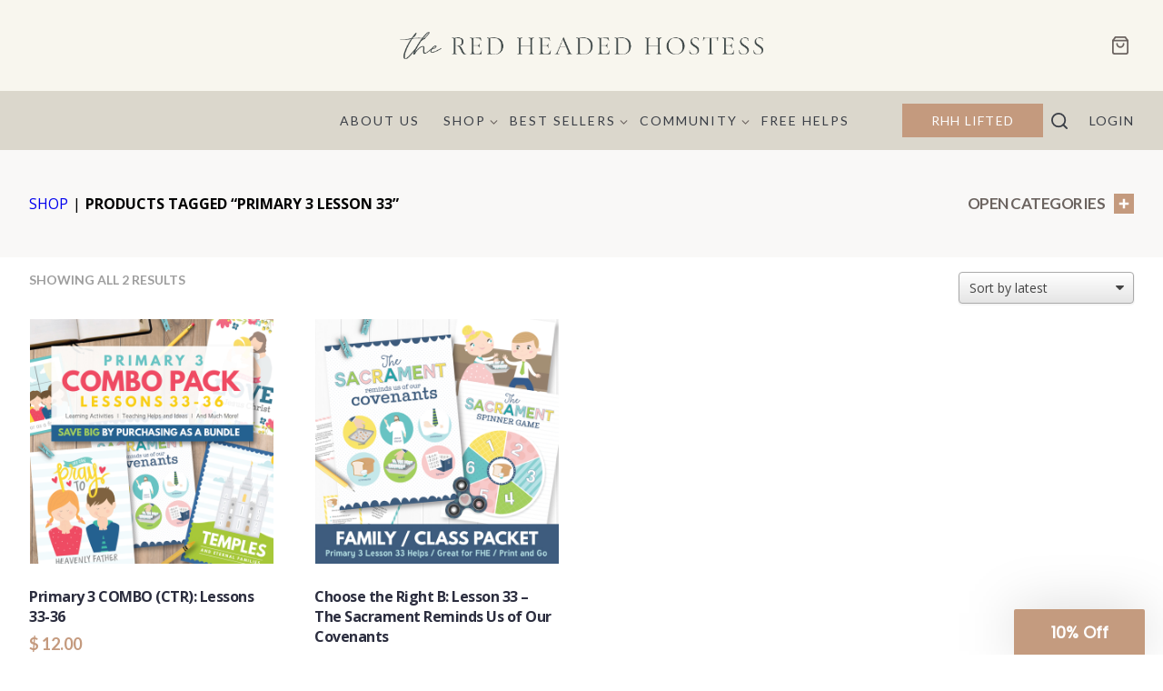

--- FILE ---
content_type: text/html; charset=UTF-8
request_url: https://www.theredheadedhostess.com/product-tag/primary-3-lesson-33/
body_size: 27133
content:
<!doctype html>
<html class="no-js">
<head>

    <meta charset="UTF-8">

    <meta http-equiv="X-UA-Compatible" content="IE=edge">
    <meta name="viewport" content="width=device-width,initial-scale=1">

    <link rel="apple-touch-icon" sizes="180x180" href="/apple-touch-icon.png">
    <link rel="icon" type="image/png" sizes="32x32" href="/favicon-32x32.png">
    <link rel="icon" type="image/png" sizes="16x16" href="/favicon-16x16.png">
    <link rel="manifest" href="/site.webmanifest">
    <link rel="mask-icon" href="/safari-pinned-tab.svg" color="#5b0fde">
    <meta name="msapplication-TileColor" content="#5b0fde">
    <meta name="theme-color" content="#ffffff">

    <link href="//ajax.googleapis.com" rel="dns-prefetch">
    <script
				type="text/javascript"
				src="https://app.termly.io/resource-blocker/8e099d39-83f4-49d5-a3dd-d9755324d72b">
			</script>        <link rel="preconnect" href="https://fonts.gstatic.com" crossorigin />
        <link rel="preconnect" href="https://fonts.googleapis.com" crossorigin />
        <meta name='robots' content='index, follow, max-image-preview:large, max-snippet:-1, max-video-preview:-1' />
	<style>img:is([sizes="auto" i], [sizes^="auto," i]) { contain-intrinsic-size: 3000px 1500px }</style>
	<!--[if lt IE 9]><script>var rfbwp_ie_8 = true;</script><![endif]-->
<!-- Google Tag Manager for WordPress by gtm4wp.com -->
<script data-cfasync="false" data-pagespeed-no-defer>
 var gtm4wp_datalayer_name = "dataLayer";
 var dataLayer = dataLayer || [];
 const gtm4wp_use_sku_instead = false;
 const gtm4wp_currency = 'USD';
 const gtm4wp_product_per_impression = 20;
 const gtm4wp_clear_ecommerce = false;
 const gtm4wp_scrollerscript_debugmode = false;
 const gtm4wp_scrollerscript_callbacktime = 100;
 const gtm4wp_scrollerscript_readerlocation = 150;
 const gtm4wp_scrollerscript_contentelementid = "content";
 const gtm4wp_scrollerscript_scannertime = 60;
</script>
<!-- End Google Tag Manager for WordPress by gtm4wp.com -->
	<!-- This site is optimized with the Yoast SEO Premium plugin v26.0 (Yoast SEO v26.0) - https://yoast.com/wordpress/plugins/seo/ -->
	<title>Primary 3 Lesson 33 Archives - The Red Headed Hostess</title>
	<meta name="description" content="Hello world" />
	<link rel="canonical" href="https://www.theredheadedhostess.com/product-tag/primary-3-lesson-33/" />
	<meta property="og:locale" content="en_US" />
	<meta property="og:type" content="article" />
	<meta property="og:title" content="Primary 3 Lesson 33 Archives" />
	<meta property="og:description" content="Hello world" />
	<meta property="og:url" content="https://www.theredheadedhostess.com/product-tag/primary-3-lesson-33/" />
	<meta property="og:site_name" content="The Red Headed Hostess" />
	<script type="application/ld+json" class="yoast-schema-graph">{"@context":"https://schema.org","@graph":[{"@type":"CollectionPage","@id":"https://www.theredheadedhostess.com/product-tag/primary-3-lesson-33/","url":"https://www.theredheadedhostess.com/product-tag/primary-3-lesson-33/","name":"Primary 3 Lesson 33 Archives - The Red Headed Hostess","isPartOf":{"@id":"https://www.theredheadedhostess.com/#website"},"primaryImageOfPage":{"@id":"https://www.theredheadedhostess.com/product-tag/primary-3-lesson-33/#primaryimage"},"image":{"@id":"https://www.theredheadedhostess.com/product-tag/primary-3-lesson-33/#primaryimage"},"thumbnailUrl":"https://www.theredheadedhostess.com/wp-content/uploads/2017/08/Primary-Lesson-Helps-and-Ideas-Primary-3-Teaching-Manual-Combo-Package-for-Lessons-33-36.jpg","description":"Hello world","breadcrumb":{"@id":"https://www.theredheadedhostess.com/product-tag/primary-3-lesson-33/#breadcrumb"},"inLanguage":"en-US"},{"@type":"ImageObject","inLanguage":"en-US","@id":"https://www.theredheadedhostess.com/product-tag/primary-3-lesson-33/#primaryimage","url":"https://www.theredheadedhostess.com/wp-content/uploads/2017/08/Primary-Lesson-Helps-and-Ideas-Primary-3-Teaching-Manual-Combo-Package-for-Lessons-33-36.jpg","contentUrl":"https://www.theredheadedhostess.com/wp-content/uploads/2017/08/Primary-Lesson-Helps-and-Ideas-Primary-3-Teaching-Manual-Combo-Package-for-Lessons-33-36.jpg","width":600,"height":600,"caption":"Primary Lesson Helps and Ideas Primary 3 Teaching Manual Combo Package for Lessons 33 36"},{"@type":"BreadcrumbList","@id":"https://www.theredheadedhostess.com/product-tag/primary-3-lesson-33/#breadcrumb","itemListElement":[{"@type":"ListItem","position":1,"name":"Home","item":"https://www.theredheadedhostess.com/"},{"@type":"ListItem","position":2,"name":"Primary 3 Lesson 33"}]},{"@type":"WebSite","@id":"https://www.theredheadedhostess.com/#website","url":"https://www.theredheadedhostess.com/","name":"The Red Headed Hostess","description":"Scripture study resources for individuals and families","publisher":{"@id":"https://www.theredheadedhostess.com/#organization"},"potentialAction":[{"@type":"SearchAction","target":{"@type":"EntryPoint","urlTemplate":"https://www.theredheadedhostess.com/?s={search_term_string}"},"query-input":{"@type":"PropertyValueSpecification","valueRequired":true,"valueName":"search_term_string"}}],"inLanguage":"en-US"},{"@type":"Organization","@id":"https://www.theredheadedhostess.com/#organization","name":"The Red Headed Hostess","url":"https://www.theredheadedhostess.com/","logo":{"@type":"ImageObject","inLanguage":"en-US","@id":"https://www.theredheadedhostess.com/#/schema/logo/image/","url":"https://www.theredheadedhostess.com/wp-content/uploads/2023/06/Round-logo@4x.png","contentUrl":"https://www.theredheadedhostess.com/wp-content/uploads/2023/06/Round-logo@4x.png","width":593,"height":593,"caption":"The Red Headed Hostess"},"image":{"@id":"https://www.theredheadedhostess.com/#/schema/logo/image/"}}]}</script>
	<!-- / Yoast SEO Premium plugin. -->


<link rel='dns-prefetch' href='//static.klaviyo.com' />
<link rel='dns-prefetch' href='//player.vimeo.com' />
<link rel='dns-prefetch' href='//js.braintreegateway.com' />
        <link href="https://fonts.googleapis.com/css2?family=Lato:ital,wght@0,300;0,400;0,700;1,300;1,400;1,700&display=swap" rel="stylesheet" />
        <link rel='stylesheet' id='cfw-blocks-styles-css' integrity='sha384-lmyUyC6di6lLMfoksFOkX7BFIfLAhIvKuIhYTYeGd3+1jOmDsKVE82uLoYO8N19/' href='https://www.theredheadedhostess.com/wp-content/plugins/checkout-for-woocommerce/build/css/blocks-styles.css?ver=0d76feeb8167b2e621eb654642649a04' type='text/css' media='all' />
<link rel='stylesheet' id='wc-blocks-integration-css' integrity='sha384-QZK/Z1ChJLfz0/LvISEd/b/MA2TAfFANX1YqIHF2O6hGQ11J5lhn6wT2g0MDKp+7' href='https://www.theredheadedhostess.com/wp-content/plugins/woocommerce-subscriptions/vendor/woocommerce/subscriptions-core/build/index.css?ver=8.2.0' type='text/css' media='all' />
<link rel='stylesheet' id='rhh-style-css-css' integrity='sha384-iueF/r/7kE4ge2ytm/gUpBdKGRpvwFIybHWAaVk+yY7aJkqLlvc+hOIUxgfTp7qh' href='https://www.theredheadedhostess.com/wp-content/themes/redhead/editor-style.css?ver=1769031538' type='text/css' media='all' />
<link rel='stylesheet' id='sbi_styles-css' integrity='sha384-wA268w6URrq0/I7fAhRmHSBT3Zvuo6msm+8P9mthD9uCBIytjRoK/6afWk6aKCp6' href='https://www.theredheadedhostess.com/wp-content/plugins/instagram-feed/css/sbi-styles.min.css?ver=6.8.0' type='text/css' media='all' />
<link rel='stylesheet' id='wp-block-library-css' integrity='sha384-z6UXbFxZw3VuudWJ2p21b7H0myOFFR7kEJW/wZ4PD5f8ULrLl4dYeO43F/exLrch' href='https://www.theredheadedhostess.com/wp-content/plugins/gutenberg/build/block-library/style.css?ver=18.1.2' type='text/css' media='all' />
<link rel='stylesheet' id='wp-block-library-theme-css' integrity='sha384-qxcC+dmsDCyK3yO2TJ40IoOpS+2Ne/XLfVKPTh/0xbmSRbhwGDNNKiLaEJlvVNOd' href='https://www.theredheadedhostess.com/wp-content/plugins/gutenberg/build/block-library/theme.css?ver=18.1.2' type='text/css' media='all' />
<link rel='stylesheet' id='eedee-gutenslider-init-css' integrity='sha384-15mAFJu1e4ssFhY0DOaI556/+rCUOscPxfxbOJPG/p/sp7nMGQydgo5X7r23fQ9M' href='https://www.theredheadedhostess.com/wp-content/plugins/gutenslider-premium/build/gutenslider-init.css?ver=1769031526' type='text/css' media='all' />
<style id='rhh-example-style-inline-css' type='text/css'>
.item-2{color:green}
</style>
<style id='rhh-slider-style-inline-css' type='text/css'>
.item-2{color:green}.vertical-slide{align-items:center;display:flex}
</style>
<style id='global-styles-inline-css' type='text/css'>
:root{--wp--preset--color--black: #000000;--wp--preset--color--cyan-bluish-gray: #abb8c3;--wp--preset--color--white: #ffffff;--wp--preset--color--pale-pink: #f78da7;--wp--preset--color--vivid-red: #cf2e2e;--wp--preset--color--luminous-vivid-orange: #ff6900;--wp--preset--color--luminous-vivid-amber: #fcb900;--wp--preset--color--light-green-cyan: #7bdcb5;--wp--preset--color--vivid-green-cyan: #00d084;--wp--preset--color--pale-cyan-blue: #8ed1fc;--wp--preset--color--vivid-cyan-blue: #0693e3;--wp--preset--color--vivid-purple: #9b51e0;--wp--preset--color--foreground: #000000;--wp--preset--color--background: #ffffff;--wp--preset--color--primary: #65a7a3;--wp--preset--color--secondary: #ffe2c7;--wp--preset--color--tertiary: #F6F6F6;--wp--preset--gradient--vivid-cyan-blue-to-vivid-purple: linear-gradient(135deg,rgba(6,147,227,1) 0%,rgb(155,81,224) 100%);--wp--preset--gradient--light-green-cyan-to-vivid-green-cyan: linear-gradient(135deg,rgb(122,220,180) 0%,rgb(0,208,130) 100%);--wp--preset--gradient--luminous-vivid-amber-to-luminous-vivid-orange: linear-gradient(135deg,rgba(252,185,0,1) 0%,rgba(255,105,0,1) 100%);--wp--preset--gradient--luminous-vivid-orange-to-vivid-red: linear-gradient(135deg,rgba(255,105,0,1) 0%,rgb(207,46,46) 100%);--wp--preset--gradient--very-light-gray-to-cyan-bluish-gray: linear-gradient(135deg,rgb(238,238,238) 0%,rgb(169,184,195) 100%);--wp--preset--gradient--cool-to-warm-spectrum: linear-gradient(135deg,rgb(74,234,220) 0%,rgb(151,120,209) 20%,rgb(207,42,186) 40%,rgb(238,44,130) 60%,rgb(251,105,98) 80%,rgb(254,248,76) 100%);--wp--preset--gradient--blush-light-purple: linear-gradient(135deg,rgb(255,206,236) 0%,rgb(152,150,240) 100%);--wp--preset--gradient--blush-bordeaux: linear-gradient(135deg,rgb(254,205,165) 0%,rgb(254,45,45) 50%,rgb(107,0,62) 100%);--wp--preset--gradient--luminous-dusk: linear-gradient(135deg,rgb(255,203,112) 0%,rgb(199,81,192) 50%,rgb(65,88,208) 100%);--wp--preset--gradient--pale-ocean: linear-gradient(135deg,rgb(255,245,203) 0%,rgb(182,227,212) 50%,rgb(51,167,181) 100%);--wp--preset--gradient--electric-grass: linear-gradient(135deg,rgb(202,248,128) 0%,rgb(113,206,126) 100%);--wp--preset--gradient--midnight: linear-gradient(135deg,rgb(2,3,129) 0%,rgb(40,116,252) 100%);--wp--preset--gradient--vertical-secondary-to-tertiary: linear-gradient(to bottom,var(--wp--preset--color--secondary) 0%,var(--wp--preset--color--tertiary) 100%);--wp--preset--gradient--vertical-secondary-to-background: linear-gradient(to bottom,var(--wp--preset--color--secondary) 0%,var(--wp--preset--color--background) 100%);--wp--preset--gradient--vertical-tertiary-to-background: linear-gradient(to bottom,var(--wp--preset--color--tertiary) 0%,var(--wp--preset--color--background) 100%);--wp--preset--gradient--diagonal-primary-to-foreground: linear-gradient(to bottom right,var(--wp--preset--color--primary) 0%,var(--wp--preset--color--foreground) 100%);--wp--preset--gradient--diagonal-secondary-to-background: linear-gradient(to bottom right,var(--wp--preset--color--secondary) 50%,var(--wp--preset--color--background) 50%);--wp--preset--gradient--diagonal-background-to-secondary: linear-gradient(to bottom right,var(--wp--preset--color--background) 50%,var(--wp--preset--color--secondary) 50%);--wp--preset--gradient--diagonal-tertiary-to-background: linear-gradient(to bottom right,var(--wp--preset--color--tertiary) 50%,var(--wp--preset--color--background) 50%);--wp--preset--gradient--diagonal-background-to-tertiary: linear-gradient(to bottom right,var(--wp--preset--color--background) 50%,var(--wp--preset--color--tertiary) 50%);--wp--preset--font-size--small: 0.8rem;--wp--preset--font-size--medium: 1.25rem;--wp--preset--font-size--large: 1.953rem;--wp--preset--font-size--x-large: 2.441rem;--wp--preset--font-size--xx-small: 0.512rem;--wp--preset--font-size--x-small: 0.64rem;--wp--preset--font-size--default: 1rem;--wp--preset--font-size--medium-large: 1.563rem;--wp--preset--font-size--xx-large: 3.052rem;--wp--preset--font-size--huge: clamp(2.441rem, 3.815rem, 3.815rem);--wp--preset--font-size--x-huge: clamp(3.052rem, 4.768rem, 4.768rem);--wp--preset--font-size--massive: clamp(3.815rem, 5.96rem, 5.96rem);--wp--preset--font-family--system-font: -apple-system,BlinkMacSystemFont,"Segoe UI",Roboto,Oxygen-Sans,Ubuntu,Cantarell, "Helvetica Neue",sans-serif;--wp--preset--font-family--margo-script: "Margo Script", cursive;--wp--preset--font-family--georgia-times: Georgia, Times, "Times New Roman", serif;--wp--preset--font-family--margo-serif: Margo Serif, serif;--wp--preset--font-family--montserrat: Montserrat, sans-serif;--wp--preset--font-family--roca-one-regular: roca_oneregular, sans-serif;--wp--preset--font-family--latoregular: latoregular, sans-serif;--wp--preset--font-family--latosemibold: latosemibold, sans-serif;--wp--preset--font-family--arapey: Arapey, serif;--wp--preset--font-family--granville: granville, serif;--wp--preset--font-family--open-sans: Open Sans, serif;--wp--preset--font-family--above-the-beyond-script-rg: "Above The Beyond ScriptRg";--wp--preset--font-family--above-the-beyond-serifitalic: "Above The Beyond SerifItalic";--wp--preset--font-family--above-the-beyond-serifregular: "Above The Beyond SerifRegular";--wp--preset--font-family--lucida-brightregular: "Lucida BrightRegular";--wp--preset--font-family--lucida-brightdemibold: "Lucida BrightDemibold";--wp--preset--font-family--lucida-brightdemibold-italic: "Lucida BrightDemibold Italic";--wp--preset--font-family--lucida-brightitalic: "Lucida BrightItalic";--wp--preset--font-family--wild-love-scriptregular: "Wild Love ScriptRegular";--wp--preset--font-family--greycliff-cf-regular: "Greycliff CF Regular";--wp--preset--font-family--inter: "Inter", sans-serif;--wp--preset--font-family--cardo: Cardo;--wp--preset--spacing--20: 0.44rem;--wp--preset--spacing--30: 0.67rem;--wp--preset--spacing--40: 1rem;--wp--preset--spacing--50: 1.5rem;--wp--preset--spacing--60: 2.25rem;--wp--preset--spacing--70: 3.38rem;--wp--preset--spacing--80: 5.06rem;--wp--preset--shadow--natural: 6px 6px 9px rgba(0, 0, 0, 0.2);--wp--preset--shadow--deep: 12px 12px 50px rgba(0, 0, 0, 0.4);--wp--preset--shadow--sharp: 6px 6px 0px rgba(0, 0, 0, 0.2);--wp--preset--shadow--outlined: 6px 6px 0px -3px rgba(255, 255, 255, 1), 6px 6px rgba(0, 0, 0, 1);--wp--preset--shadow--crisp: 6px 6px 0px rgba(0, 0, 0, 1);}:root { --wp--style--global--content-size: 650px;--wp--style--global--wide-size: 1400px; }body { margin: 0; }.wp-site-blocks > .alignleft { float: left; margin-right: 2em; }.wp-site-blocks > .alignright { float: right; margin-left: 2em; }.wp-site-blocks > .aligncenter { justify-content: center; margin-left: auto; margin-right: auto; }:where(.wp-site-blocks) > * { margin-block-start: 24px; margin-block-end: 0; }:where(.wp-site-blocks) > :first-child:first-child { margin-block-start: 0; }:where(.wp-site-blocks) > :last-child:last-child { margin-block-end: 0; }:root { --wp--style--block-gap: 24px; }:where(body .is-layout-flow) > :first-child:first-child{margin-block-start: 0;}:where(body .is-layout-flow) > :last-child:last-child{margin-block-end: 0;}:where(body .is-layout-flow) > *{margin-block-start: 24px;margin-block-end: 0;}:where(body .is-layout-constrained) > :first-child:first-child{margin-block-start: 0;}:where(body .is-layout-constrained) > :last-child:last-child{margin-block-end: 0;}:where(body .is-layout-constrained) > *{margin-block-start: 24px;margin-block-end: 0;}:where(body .is-layout-flex) {gap: 24px;}:where(body .is-layout-grid) {gap: 24px;}body .is-layout-flow > .alignleft{float: left;margin-inline-start: 0;margin-inline-end: 2em;}body .is-layout-flow > .alignright{float: right;margin-inline-start: 2em;margin-inline-end: 0;}body .is-layout-flow > .aligncenter{margin-left: auto !important;margin-right: auto !important;}body .is-layout-constrained > .alignleft{float: left;margin-inline-start: 0;margin-inline-end: 2em;}body .is-layout-constrained > .alignright{float: right;margin-inline-start: 2em;margin-inline-end: 0;}body .is-layout-constrained > .aligncenter{margin-left: auto !important;margin-right: auto !important;}body .is-layout-constrained > :where(:not(.alignleft):not(.alignright):not(.alignfull)){max-width: var(--wp--style--global--content-size);margin-left: auto !important;margin-right: auto !important;}body .is-layout-constrained > .alignwide{max-width: var(--wp--style--global--wide-size);}body .is-layout-flex{display: flex;}body .is-layout-flex{flex-wrap: wrap;align-items: center;}body .is-layout-flex > *{margin: 0;}body .is-layout-grid{display: grid;}body .is-layout-grid > *{margin: 0;}:where(body){padding-top: 0px;padding-right: 0px;padding-bottom: 0px;padding-left: 0px;}:where(a:where(:not(.wp-element-button))){text-decoration: underline;}:where(.wp-element-button, .wp-block-button__link){background-color: #32373c;border-width: 0;color: #fff;font-family: inherit;font-size: inherit;line-height: inherit;padding: calc(0.667em + 2px) calc(1.333em + 2px);text-decoration: none;}.has-black-color{color: var(--wp--preset--color--black) !important;}.has-cyan-bluish-gray-color{color: var(--wp--preset--color--cyan-bluish-gray) !important;}.has-white-color{color: var(--wp--preset--color--white) !important;}.has-pale-pink-color{color: var(--wp--preset--color--pale-pink) !important;}.has-vivid-red-color{color: var(--wp--preset--color--vivid-red) !important;}.has-luminous-vivid-orange-color{color: var(--wp--preset--color--luminous-vivid-orange) !important;}.has-luminous-vivid-amber-color{color: var(--wp--preset--color--luminous-vivid-amber) !important;}.has-light-green-cyan-color{color: var(--wp--preset--color--light-green-cyan) !important;}.has-vivid-green-cyan-color{color: var(--wp--preset--color--vivid-green-cyan) !important;}.has-pale-cyan-blue-color{color: var(--wp--preset--color--pale-cyan-blue) !important;}.has-vivid-cyan-blue-color{color: var(--wp--preset--color--vivid-cyan-blue) !important;}.has-vivid-purple-color{color: var(--wp--preset--color--vivid-purple) !important;}.has-foreground-color{color: var(--wp--preset--color--foreground) !important;}.has-background-color{color: var(--wp--preset--color--background) !important;}.has-primary-color{color: var(--wp--preset--color--primary) !important;}.has-secondary-color{color: var(--wp--preset--color--secondary) !important;}.has-tertiary-color{color: var(--wp--preset--color--tertiary) !important;}.has-black-background-color{background-color: var(--wp--preset--color--black) !important;}.has-cyan-bluish-gray-background-color{background-color: var(--wp--preset--color--cyan-bluish-gray) !important;}.has-white-background-color{background-color: var(--wp--preset--color--white) !important;}.has-pale-pink-background-color{background-color: var(--wp--preset--color--pale-pink) !important;}.has-vivid-red-background-color{background-color: var(--wp--preset--color--vivid-red) !important;}.has-luminous-vivid-orange-background-color{background-color: var(--wp--preset--color--luminous-vivid-orange) !important;}.has-luminous-vivid-amber-background-color{background-color: var(--wp--preset--color--luminous-vivid-amber) !important;}.has-light-green-cyan-background-color{background-color: var(--wp--preset--color--light-green-cyan) !important;}.has-vivid-green-cyan-background-color{background-color: var(--wp--preset--color--vivid-green-cyan) !important;}.has-pale-cyan-blue-background-color{background-color: var(--wp--preset--color--pale-cyan-blue) !important;}.has-vivid-cyan-blue-background-color{background-color: var(--wp--preset--color--vivid-cyan-blue) !important;}.has-vivid-purple-background-color{background-color: var(--wp--preset--color--vivid-purple) !important;}.has-foreground-background-color{background-color: var(--wp--preset--color--foreground) !important;}.has-background-background-color{background-color: var(--wp--preset--color--background) !important;}.has-primary-background-color{background-color: var(--wp--preset--color--primary) !important;}.has-secondary-background-color{background-color: var(--wp--preset--color--secondary) !important;}.has-tertiary-background-color{background-color: var(--wp--preset--color--tertiary) !important;}.has-black-border-color{border-color: var(--wp--preset--color--black) !important;}.has-cyan-bluish-gray-border-color{border-color: var(--wp--preset--color--cyan-bluish-gray) !important;}.has-white-border-color{border-color: var(--wp--preset--color--white) !important;}.has-pale-pink-border-color{border-color: var(--wp--preset--color--pale-pink) !important;}.has-vivid-red-border-color{border-color: var(--wp--preset--color--vivid-red) !important;}.has-luminous-vivid-orange-border-color{border-color: var(--wp--preset--color--luminous-vivid-orange) !important;}.has-luminous-vivid-amber-border-color{border-color: var(--wp--preset--color--luminous-vivid-amber) !important;}.has-light-green-cyan-border-color{border-color: var(--wp--preset--color--light-green-cyan) !important;}.has-vivid-green-cyan-border-color{border-color: var(--wp--preset--color--vivid-green-cyan) !important;}.has-pale-cyan-blue-border-color{border-color: var(--wp--preset--color--pale-cyan-blue) !important;}.has-vivid-cyan-blue-border-color{border-color: var(--wp--preset--color--vivid-cyan-blue) !important;}.has-vivid-purple-border-color{border-color: var(--wp--preset--color--vivid-purple) !important;}.has-foreground-border-color{border-color: var(--wp--preset--color--foreground) !important;}.has-background-border-color{border-color: var(--wp--preset--color--background) !important;}.has-primary-border-color{border-color: var(--wp--preset--color--primary) !important;}.has-secondary-border-color{border-color: var(--wp--preset--color--secondary) !important;}.has-tertiary-border-color{border-color: var(--wp--preset--color--tertiary) !important;}.has-vivid-cyan-blue-to-vivid-purple-gradient-background{background: var(--wp--preset--gradient--vivid-cyan-blue-to-vivid-purple) !important;}.has-light-green-cyan-to-vivid-green-cyan-gradient-background{background: var(--wp--preset--gradient--light-green-cyan-to-vivid-green-cyan) !important;}.has-luminous-vivid-amber-to-luminous-vivid-orange-gradient-background{background: var(--wp--preset--gradient--luminous-vivid-amber-to-luminous-vivid-orange) !important;}.has-luminous-vivid-orange-to-vivid-red-gradient-background{background: var(--wp--preset--gradient--luminous-vivid-orange-to-vivid-red) !important;}.has-very-light-gray-to-cyan-bluish-gray-gradient-background{background: var(--wp--preset--gradient--very-light-gray-to-cyan-bluish-gray) !important;}.has-cool-to-warm-spectrum-gradient-background{background: var(--wp--preset--gradient--cool-to-warm-spectrum) !important;}.has-blush-light-purple-gradient-background{background: var(--wp--preset--gradient--blush-light-purple) !important;}.has-blush-bordeaux-gradient-background{background: var(--wp--preset--gradient--blush-bordeaux) !important;}.has-luminous-dusk-gradient-background{background: var(--wp--preset--gradient--luminous-dusk) !important;}.has-pale-ocean-gradient-background{background: var(--wp--preset--gradient--pale-ocean) !important;}.has-electric-grass-gradient-background{background: var(--wp--preset--gradient--electric-grass) !important;}.has-midnight-gradient-background{background: var(--wp--preset--gradient--midnight) !important;}.has-vertical-secondary-to-tertiary-gradient-background{background: var(--wp--preset--gradient--vertical-secondary-to-tertiary) !important;}.has-vertical-secondary-to-background-gradient-background{background: var(--wp--preset--gradient--vertical-secondary-to-background) !important;}.has-vertical-tertiary-to-background-gradient-background{background: var(--wp--preset--gradient--vertical-tertiary-to-background) !important;}.has-diagonal-primary-to-foreground-gradient-background{background: var(--wp--preset--gradient--diagonal-primary-to-foreground) !important;}.has-diagonal-secondary-to-background-gradient-background{background: var(--wp--preset--gradient--diagonal-secondary-to-background) !important;}.has-diagonal-background-to-secondary-gradient-background{background: var(--wp--preset--gradient--diagonal-background-to-secondary) !important;}.has-diagonal-tertiary-to-background-gradient-background{background: var(--wp--preset--gradient--diagonal-tertiary-to-background) !important;}.has-diagonal-background-to-tertiary-gradient-background{background: var(--wp--preset--gradient--diagonal-background-to-tertiary) !important;}.has-small-font-size{font-size: var(--wp--preset--font-size--small) !important;}.has-medium-font-size{font-size: var(--wp--preset--font-size--medium) !important;}.has-large-font-size{font-size: var(--wp--preset--font-size--large) !important;}.has-x-large-font-size{font-size: var(--wp--preset--font-size--x-large) !important;}.has-xx-small-font-size{font-size: var(--wp--preset--font-size--xx-small) !important;}.has-x-small-font-size{font-size: var(--wp--preset--font-size--x-small) !important;}.has-default-font-size{font-size: var(--wp--preset--font-size--default) !important;}.has-medium-large-font-size{font-size: var(--wp--preset--font-size--medium-large) !important;}.has-xx-large-font-size{font-size: var(--wp--preset--font-size--xx-large) !important;}.has-huge-font-size{font-size: var(--wp--preset--font-size--huge) !important;}.has-x-huge-font-size{font-size: var(--wp--preset--font-size--x-huge) !important;}.has-massive-font-size{font-size: var(--wp--preset--font-size--massive) !important;}.has-system-font-font-family{font-family: var(--wp--preset--font-family--system-font) !important;}.has-margo-script-font-family{font-family: var(--wp--preset--font-family--margo-script) !important;}.has-georgia-times-font-family{font-family: var(--wp--preset--font-family--georgia-times) !important;}.has-margo-serif-font-family{font-family: var(--wp--preset--font-family--margo-serif) !important;}.has-montserrat-font-family{font-family: var(--wp--preset--font-family--montserrat) !important;}.has-roca-one-regular-font-family{font-family: var(--wp--preset--font-family--roca-one-regular) !important;}.has-latoregular-font-family{font-family: var(--wp--preset--font-family--latoregular) !important;}.has-latosemibold-font-family{font-family: var(--wp--preset--font-family--latosemibold) !important;}.has-arapey-font-family{font-family: var(--wp--preset--font-family--arapey) !important;}.has-granville-font-family{font-family: var(--wp--preset--font-family--granville) !important;}.has-open-sans-font-family{font-family: var(--wp--preset--font-family--open-sans) !important;}.has-above-the-beyond-script-rg-font-family{font-family: var(--wp--preset--font-family--above-the-beyond-script-rg) !important;}.has-above-the-beyond-serifitalic-font-family{font-family: var(--wp--preset--font-family--above-the-beyond-serifitalic) !important;}.has-above-the-beyond-serifregular-font-family{font-family: var(--wp--preset--font-family--above-the-beyond-serifregular) !important;}.has-lucida-brightregular-font-family{font-family: var(--wp--preset--font-family--lucida-brightregular) !important;}.has-lucida-brightdemibold-font-family{font-family: var(--wp--preset--font-family--lucida-brightdemibold) !important;}.has-lucida-brightdemibold-italic-font-family{font-family: var(--wp--preset--font-family--lucida-brightdemibold-italic) !important;}.has-lucida-brightitalic-font-family{font-family: var(--wp--preset--font-family--lucida-brightitalic) !important;}.has-wild-love-scriptregular-font-family{font-family: var(--wp--preset--font-family--wild-love-scriptregular) !important;}.has-greycliff-cf-regular-font-family{font-family: var(--wp--preset--font-family--greycliff-cf-regular) !important;}.has-inter-font-family{font-family: var(--wp--preset--font-family--inter) !important;}.has-cardo-font-family{font-family: var(--wp--preset--font-family--cardo) !important;}
:where(.wp-block-pullquote){font-size: 1.5em;line-height: 1.6;}
:where(.wp-block-navigation a:where(:not(.wp-element-button))){color: inherit;}
.page-id-48958 .heading h1 {
 font-size: 20px;
 color: #c49a7e;
 letter-spacing: -.69px;
 text-transform: uppercase;
 margin-bottom: 1rem;
 line-height: 1.5;
}
.page-id-97975 h1 {
 font-weight: 300;
 font-size: 36px;
 color: #2c2e3f;
 letter-spacing: -1.39px;
 text-transform: uppercase;
 line-height: 1.2;
}
.page-id-265549 h1 {
 font-weight: 300;
 font-size: 36px;
 color: #2c2e3f;
 letter-spacing: -1.39px;
 text-transform: uppercase;
 line-height: 1.2;
}
.postid-1685205 h1 {
 letter-spacing: 0;
 line-height: 1.25;
 margin-bottom: 1rem;
 font-family: var(--wp--preset--font-family--above-the-beyond-serifregular) !important;
 font-size: var(--wp--preset--font-size--xx-large) !important;
 color: var(--wp--preset--color--foreground) !important;
 font-weight:300;
}
.page-id-1722188 h1 {
 color: #3e4a4b;
 max-width: var(--wp--style--global--content-size);
 margin-left: auto !important;
 margin-right: auto !important;
 font-family: var(--wp--preset--font-family--above-the-beyond-serifregular) !important;
 font-size: var(--wp--preset--font-size--x-large) !important;
 text-align: center;
 font-weight:300;
}
.postid-1590287 h1 {
 letter-spacing: 0;
 line-height: 1.25;
 margin-bottom: 1rem;
 font-family: var(--wp--preset--font-family--granville) !important;
 font-size: var(--wp--preset--font-size--x-huge) !important;
 color: var(--wp--preset--color--background) !important;
 font-weight:400;
}
.postid-1649380 h1{
 font-family: var(--wp--preset--font-family--above-the-beyond-serifregular) !important;
 font-size: var(--wp--preset--font-size--huge) !important;
 color: var(--wp--preset--color--foreground) !important;
 font-weight:400;
 line-height: 1.25;
 margin-bottom: 1rem;
 letter-spacing: 2px;
}
.postid-1651865 h1 {
 padding-top: var(--wp--preset--spacing--70);
 padding-bottom: var(--wp--preset--spacing--40);
 line-height: 1.5;
 margin-bottom: 1rem;
 font-family: var(--wp--preset--font-family--above-the-beyond-serifregular) !important;
 font-size: var(--wp--preset--font-size--xx-large) !important;
 color: var(--wp--preset--color--foreground) !important;
 font-weight:300;
}
.page-id-1681712 h1 {
 font-family: var(--wp--preset--font-family--above-the-beyond-serifregular) !important;
 font-size: var(--wp--preset--font-size--massive) !important;
 font-weight:300;
}
.page-id-1676045 h1 {
 max-width: var(--wp--style--global--content-size);
 margin-left: auto !important;
 margin-right: auto !important;
 font-family: var(--wp--preset--font-family--above-the-beyond-serifregular) !important;
 font-size: var(--wp--preset--font-size--huge) !important;
 text-align: center;
 font-weight:300;
 margin-top:30px;
}
.page-id-1617711 h1,
.page-id-1612367 h1 {
 font-family: var(--wp--preset--font-family--above-the-beyond-serifregular) !important;
 font-size: var(--wp--preset-- font-size--massive) !important;
 font-weight:300;
}
.page-id-1315175 h1 {
 font-style: normal;
 font-weight: 700;
 line-height: 1.3;
 font-size: var(--wp--preset--font-size--huge) !important;
 font-family: var(--wp--preset--font-family--above-the-beyond-serifregular) !important;
}
.page-id-87776 .heading h1 { 
 font-size: 20px;
 color: #6b635f;
 text-transform: uppercase;
 font-family: Lato, sans-serif;
 font-weight: 400;
}
.page-id-87776 #affwp-register-form legend {
 display:none;
}
.page-id-1749106 h1 {
 font-size:48px;
 line-height:70px
 font-family: Open Sans, sans-serif;
 font-weight: 400;
}
.page-id-1623842 h1 {
 font-weight:300;
 font-size:48px;
 line-height:70px;
}
.page-id-5814 h1 {
 font-size: 20px;
 color: #c49a7e;
 letter-spacing: -.69px;
 text-transform: uppercase;
 margin-bottom: 1rem;
 line-height: 1.5;
}
.page-id-11046 h1, .page-id-11088 h1 {
 font-weight: 300;
 font-size: 36px;
 color: #2c2e3f;
 letter-spacing: -1.39px;
 text-transform: uppercase;
 line-height: 1.2;
}
#sb_instagram .sbi_photo {
 position: relative;
}
#sb_instagram .sbi_playbtn {
 position: absolute;
filter: drop-shadow(0 0.2rem 0.25rem rgba(0, 0, 0, 0.2));
width: 50px;
left: calc( 50% - 25px );
top: calc( 50% - 30px );
}
section.cta_fifty_fifty .container .inner .cell.right-side .graphic {
 width: auto;
}
input#gform_submit_button_5 {
 background: #c49a7e;
}
.woocommerce-info[data-class="free-shipping-notice"] {
 display: none;
}
@media only screen and (max-width: 500px) {
 .hide-arrow-mobile {
 display: none;
 }
}
@media (max-width: 768px) {
 .has-xx-small-font-size {
 }
 .has-x-small-font-size {
 }
 .has-small-font-size {
 }
 .has-default-font-size {
 }
 .has-medium-font-size {
 }
 .has-medium-large-font-size {
 font-size: 15px !important;
 }
 .has-large-font-size {
 font-size: 20px !important;
 }
 .has-x-large-font-size {
 font-size: 28px !important;
 }
 .has-xx-large-font-size {
 font-size: 21px !important;
 }
 .has-huge-font-size {
 font-size: 32px !important;
 }
 .has-x-huge-font-size {
 font-size: 34px !important;
 }
 .has-massive-font-size {
 font-size: 44px !important;
 }
 br.hide-on-mobile {
 display: none;
 }
 }
.postid-1678606 td.woocommerce-grouped-product-list-item__price .button.cta {
 display: none !important;
}
.et_bloom_flyin .et_bloom_header_outer {
 max-height: 150px;
}
</style>
<link rel='stylesheet' id='dashicons-css' integrity='sha384-+iIQLl9pK8QxJE+5v5F5ma1UB88i5cIRf+hJSKRjWfcleQFqGSxSTDxhONVimHmz' href='https://www.theredheadedhostess.com/wp-includes/css/dashicons.min.css?ver=9384cbce8d291e933e52e9f2b11340ee' type='text/css' media='all' />
<link rel='stylesheet' id='surl-lasso-lite-css' integrity='sha384-P1IczwLvsHuZUB8QmRQlRTYGhNxn0w3YFIyO94bOl5LyOwbHmYfuUCFihayHuFo3' href='https://www.theredheadedhostess.com/wp-content/plugins/simple-urls/admin/assets/css/lasso-lite.css?ver=1769031531' type='text/css' media='all' />
<link rel='stylesheet' id='jquery-ui-style-css' integrity='sha384-oE5gsLwhRRHt7zIOyjPyIHdOQpbR0phkRGRakaHnYUKi0ieUyInIIC6S0hJATqhc' href='https://www.theredheadedhostess.com/wp-content/plugins/woocommerce/assets/css/jquery-ui/jquery-ui.min.css?ver=9.7.1' type='text/css' media='all' />
<link rel='stylesheet' id='woocommerce-layout-css' integrity='sha384-O16+X09jktad6OO6Ef4SOLGI7vUO3LEpY8lvTsaEh/jdlDqEYv6Or9dQhOzMmzEI' href='https://www.theredheadedhostess.com/wp-content/plugins/woocommerce/assets/css/woocommerce-layout.css?ver=9.7.1' type='text/css' media='all' />
<link rel='stylesheet' id='woocommerce-smallscreen-css' integrity='sha384-nqyNOv9DFjL/w5A9Ogc9bWflnAWnKUaAXiD8nisMYT+bUPf/3ruMXgv8r3Qz5xi2' href='https://www.theredheadedhostess.com/wp-content/plugins/woocommerce/assets/css/woocommerce-smallscreen.css?ver=9.7.1' type='text/css' media='only screen and (max-width: 768px)' />
<link rel='stylesheet' id='woocommerce-general-css' integrity='sha384-KbotuuaTyo9wvEu6as1riqZcB6MGOvR7avnWZxdWVMhnQ4TdxpnoL4hMtCUhTisN' href='https://www.theredheadedhostess.com/wp-content/plugins/woocommerce/assets/css/woocommerce.css?ver=9.7.1' type='text/css' media='all' />
<style id='woocommerce-inline-inline-css' type='text/css'>
.woocommerce form .form-row .required { visibility: visible; }
</style>
<link rel='stylesheet' id='metorik-css-css' integrity='sha384-5DXvqniKnr290wGLHUQjR04P4mnEUoULLoBoR054/H1Xq5kek0kFZj9Zetb0t8Vl' href='https://www.theredheadedhostess.com/wp-content/plugins/metorik-helper/assets/css/metorik.css?ver=2.0.9' type='text/css' media='all' />
<link rel='stylesheet' id='brands-styles-css' integrity='sha384-ArpYprFmhCPWj1xUzaQUKBNFUN+vMGLpY9kBGAw051P07E8FeG9aJvKa9hXvI4EO' href='https://www.theredheadedhostess.com/wp-content/plugins/woocommerce/assets/css/brands.css?ver=9.7.1' type='text/css' media='all' />
<link rel='stylesheet' id='wcv_vendor_store_style-css' integrity='sha384-PpsDNMwownjFZtOJQRWiRSqs1tSp3nu9vcGF97Nw7yaNu5PBzYmt7C1PkuLnsjPE' href='https://www.theredheadedhostess.com/wp-content/plugins/wc-vendors/assets/css/wcv-store.css?ver=2.5.4.1' type='text/css' media='all' />
<link rel='stylesheet' id='rhh-style-css' integrity='sha384-iueF/r/7kE4ge2ytm/gUpBdKGRpvwFIybHWAaVk+yY7aJkqLlvc+hOIUxgfTp7qh' href='https://www.theredheadedhostess.com/wp-content/themes/redhead/editor-style.css?ver=2.0.0' type='text/css' media='all' />
<link rel='stylesheet' id='sv-wc-payment-gateway-payment-form-v5_12_7-css' integrity='sha384-wzRw3FheLMFnM/AMPgDrVDvL1qhTfxTzMdH2iccscX8widU6xNv6xAuB+gqXYuS2' href='https://www.theredheadedhostess.com/wp-content/plugins/woocommerce-gateway-paypal-powered-by-braintree/vendor/skyverge/wc-plugin-framework/woocommerce/payment-gateway/assets/css/frontend/sv-wc-payment-gateway-payment-form.min.css?ver=5.12.7' type='text/css' media='all' />
<link rel='stylesheet' id='a1d34117_ext_https_www_theredheadedhostess_com_wp_content_themes_redhead_addons_rhh_sitewide_banner_assets_style_min-css' integrity='sha384-MRSwHV8lphiiefP/HjGU9n0a9uf4IJBo9w0JPfE/Q1Lmr0z5DabLgEVQAgBgM1Cb' href='https://www.theredheadedhostess.com/wp-content/themes/redhead/addons/rhh-sitewide-banner/assets/style.min.css?ver=1769031538' type='text/css' media='all' />
<link rel='stylesheet' id='gfchart-style-css' integrity='sha384-FZo947IEd/giNM4WdcQ2eGbv2H8KL3AsCDxczKQhlVuLXOcKZVk614WMVXcLJTBE' href='https://www.theredheadedhostess.com/wp-content/plugins/GFChart//css/style.css?ver=9384cbce8d291e933e52e9f2b11340ee' type='text/css' media='all' />
<link rel='stylesheet' id='sv-wc-external-checkout-v5_12_7-css' integrity='sha384-vcgKeIAeafLkbuO7Xv5n8a7ewkwTCf+TD3rQD/KxppfexCY/luaAYhkuF45Z4ggT' href='https://www.theredheadedhostess.com/wp-content/plugins/woocommerce-gateway-paypal-powered-by-braintree/vendor/skyverge/wc-plugin-framework/woocommerce/payment-gateway/assets/css/frontend/sv-wc-payment-gateway-external-checkout.css?ver=3.0.5' type='text/css' media='all' />
<link rel='stylesheet' id='sv-wc-apple-pay-v5_12_7-css' integrity='sha384-aDU28HIkfVEpCm1ZrCSgAQVDkzjfhGv8cbOC7Iwp5Mc0WmB5RrHS6GkhJNv0k7Qz' href='https://www.theredheadedhostess.com/wp-content/plugins/woocommerce-gateway-paypal-powered-by-braintree/vendor/skyverge/wc-plugin-framework/woocommerce/payment-gateway/assets/css/frontend/sv-wc-payment-gateway-apple-pay.css?ver=3.0.5' type='text/css' media='all' />
<link rel='stylesheet' id='wc-braintree-apply-pay-css' integrity='sha384-R5+OSywZWTGyaNk3dY94SMuhPOVI5Ct+VaX/AHwmniMnhw5TswG6Tc7DZ/tCeRjB' href='https://www.theredheadedhostess.com/wp-content/plugins/woocommerce-gateway-paypal-powered-by-braintree/assets/css/frontend/wc-apply-pay.min.css?ver=3.0.5' type='text/css' media='all' />
<link rel='stylesheet' id='halo-style-css' integrity='sha384-1zHLqFbzifVjgZ9r7bwDhkgUJj5n336oP7VVjPm0pANQlIBMEFU8RaSV53CwMZsb' href='https://www.theredheadedhostess.com/wp-content/themes/redhead/halo/assets/css/style.min.css?ver=1769031538' type='text/css' media='all' />
<link rel='stylesheet' id='select2-css' integrity='sha384-PRK/h27PbBigqjExoclR67vu6MPeaA9eYlGd840GncQg6VooCz+x8rRgb+9GQVm/' href='https://www.theredheadedhostess.com/wp-content/plugins/woocommerce/assets/css/select2.css?ver=9.7.1' type='text/css' media='all' />
<link rel='stylesheet' id='wcv-icons-css' integrity='sha384-kL5wfyFyRkxyH6p8E1FV+NQC1WJpkV1RzfFy7gPphhg0kmNj0G8lg1DXjGpnT0U+' href='https://www.theredheadedhostess.com/wp-content/plugins/wc-vendors-pro/public/assets/css/wcv-icons.min.css?ver=1.8.8' type='text/css' media='all' />
<link rel='stylesheet' id='woo_discount_pro_style-css' integrity='sha384-ZJsM/udsyDpwJgnYFtEweBBlnZEHh4Cs3n81ry3/hzf2hvVT/Ap4CBF2nlA9o+kj' href='https://www.theredheadedhostess.com/wp-content/plugins/woo-discount-rules-pro/Assets/Css/awdr_style.css?ver=2.6.8' type='text/css' media='all' />
<script type="text/template" id="tmpl-variation-template">
 <div class="woocommerce-variation-description">{{{ data.variation.variation_description }}}</div>
 <div class="woocommerce-variation-price">{{{ data.variation.price_html }}}</div>
 <div class="woocommerce-variation-availability">{{{ data.variation.availability_html }}}</div>
</script>
<script type="text/template" id="tmpl-unavailable-variation-template">
 <p role="alert">Sorry, this product is unavailable. Please choose a different combination.</p>
</script>
<script type="text/javascript" integrity="sha384-vT0xsrWPQ3JMjk9+X3p3J4glfdqQsMBzYwpxS1LPybrkJs6kZDw7slFXJ2iUkUy4" src="https://www.theredheadedhostess.com/wp-includes/js/jquery/jquery.min.js?ver=3.7.1" id="jquery-core-js"></script>
<script type="text/javascript" integrity="sha384-ez4i72z0XhJqm0ZRoQkpPN0bDV8Kw8PK3n8kjEZsWhRDrfICLd0AGghHJB+vytx0" src="https://www.theredheadedhostess.com/wp-includes/js/jquery/jquery-migrate.min.js?ver=3.4.1" id="jquery-migrate-js" data-wp-strategy="defer"></script>
<script type="text/javascript" integrity="sha384-UCtK3Br1aW3zElEreumRaOf1RdRdghTXjfz23DlNIdz/t/2ojMwufAefJbI5POPs" src="https://www.theredheadedhostess.com/wp-content/plugins/woocommerce/assets/js/jquery-blockui/jquery.blockUI.min.js?ver=2.7.0-wc.9.7.1" id="jquery-blockui-js" data-wp-strategy="defer"></script>
<script type="text/javascript" id="wc-add-to-cart-js-extra">
/* <![CDATA[ */
var wc_add_to_cart_params = {"ajax_url":"\/wp-admin\/admin-ajax.php","wc_ajax_url":"\/?wc-ajax=%%endpoint%%","i18n_view_cart":"View cart","cart_url":null,"is_cart":"","cart_redirect_after_add":"no"};
/* ]]> */
</script>
<script type="text/javascript" integrity="sha384-ENpsENhiY0nbyz1E0WiE8b8FPcN3cZACBkC5A5SLGogLc582NPWjdERZnAxveD7l" src="https://www.theredheadedhostess.com/wp-content/plugins/woocommerce/assets/js/frontend/add-to-cart.min.js?ver=9.7.1" id="wc-add-to-cart-js" data-wp-strategy="defer"></script>
<script type="text/javascript" integrity="sha384-DKslaZvmBDh9gOqDCJj45TGIUia6TrIlAsuWmCYoDB+lm/MCWRIhegJYABxZWbdw" src="https://www.theredheadedhostess.com/wp-content/plugins/woocommerce/assets/js/js-cookie/js.cookie.min.js?ver=2.1.4-wc.9.7.1" id="js-cookie-js" defer="defer" data-wp-strategy="defer"></script>
<script type="text/javascript" id="woocommerce-js-extra">
/* <![CDATA[ */
var woocommerce_params = {"ajax_url":"\/wp-admin\/admin-ajax.php","wc_ajax_url":"\/?wc-ajax=%%endpoint%%","i18n_password_show":"Show password","i18n_password_hide":"Hide password"};
/* ]]> */
</script>
<script type="text/javascript" integrity="sha384-37HSw9rEgMNzXZ1A+Yq8YYjxfev1jL7740c7GBi8O/uKT/y8DJmIbOHJSQRQOb5n" src="https://www.theredheadedhostess.com/wp-content/plugins/woocommerce/assets/js/frontend/woocommerce.min.js?ver=9.7.1" id="woocommerce-js" defer="defer" data-wp-strategy="defer"></script>
<script type="text/javascript" id="jquery-cookie-js-extra">
/* <![CDATA[ */
var affwp_scripts = {"ajaxurl":"https:\/\/www.theredheadedhostess.com\/wp-admin\/admin-ajax.php"};
/* ]]> */
</script>
<script type="text/javascript" integrity="sha384-HTFqSpxwnCBj1tc8hDFoXsie8ijtd8qH+/PLEglRU6swsOITwaYLco9PKtiQQtca" src="https://www.theredheadedhostess.com/wp-content/plugins/woocommerce/assets/js/jquery-cookie/jquery.cookie.min.js?ver=1.4.1-wc.9.7.1" id="jquery-cookie-js" data-wp-strategy="defer"></script>
<script type="text/javascript" id="affwp-tracking-js-extra">
/* <![CDATA[ */
var affwp_debug_vars = {"integrations":{"gravityforms":"Gravity Forms","woocommerce":"WooCommerce"},"version":"2.23.1","currency":"USD","ref_cookie":"affwp_ref","visit_cookie":"affwp_ref_visit_id","campaign_cookie":"affwp_campaign"};
/* ]]> */
</script>
<script type="text/javascript" integrity="sha384-lwEsYJl1AFBqlPsRhHEXQakjtP+XtBF6Rkwa3JPifda/Vdh+ya8phgl493zz4YSH" src="https://www.theredheadedhostess.com/wp-content/plugins/affiliate-wp/assets/js/tracking.min.js?ver=2.23.1" id="affwp-tracking-js"></script>
<script type="text/javascript" integrity="sha384-Cxu9aEVdh7BihG4B11B7YIOxwhJDZoNILmbtDI4xJaXufDVxFeiygTUNJ1Njnqqb" src="https://www.theredheadedhostess.com/wp-content/plugins/duracelltomi-google-tag-manager/dist/js/analytics-talk-content-tracking.js?ver=1.20.3" id="gtm4wp-scroll-tracking-js"></script>
<script type="text/javascript" integrity="sha384-lbIFxD9+ZLCaD4H6gICkihuqiqjfJHb4Wso/l3nXBQ6r9YJOmCZRI7kXIM1Xr46z" src="https://www.theredheadedhostess.com/wp-content/plugins/js_composer/assets/js/vendors/woocommerce-add-to-cart.js?ver=7.5" id="vc_woocommerce-add-to-cart-js-js"></script>
<script type="text/javascript" id="responsive-block-control-js-extra">
/* <![CDATA[ */
var responsiveBlockControlOptions = {"breakPoints":{"base":0,"mobile":320,"tablet":740,"desktop":980,"wide":1480},"addCssToHead":"1"};
/* ]]> */
</script>
<script type="text/javascript" integrity="sha384-2EDyD3IWoCqV+/1UFXNRXLBRJiNWEmq0qwK1BQ0Sybxx38TwZesABcqzyFvdW1d/" src="https://www.theredheadedhostess.com/wp-content/plugins/responsive-block-control/build/js/responsive-block-control-public.js?ver=1.2.9" id="responsive-block-control-js" defer="defer" data-wp-strategy="defer"></script>
<script type="text/javascript" integrity="sha384-8P2ZmUcW8gPrMiJsXQHaolpe7wjXBU1AXLngh6+xtBtVUUQowi5ZAObU4ejhWASc" src="https://www.theredheadedhostess.com/wp-includes/js/underscore.min.js?ver=1.13.7" id="underscore-js"></script>
<script type="text/javascript" id="wp-util-js-extra">
/* <![CDATA[ */
var _wpUtilSettings = {"ajax":{"url":"\/wp-admin\/admin-ajax.php"}};
/* ]]> */
</script>
<script type="text/javascript" integrity="sha384-MNMV39okjwH6lHVz8rP2QbUydR4XqGcUWbhmQrXetyk1DwhK868YMzU33+GygoWe" src="https://www.theredheadedhostess.com/wp-includes/js/wp-util.min.js?ver=9384cbce8d291e933e52e9f2b11340ee" id="wp-util-js"></script>
<script type="text/javascript" id="wc-add-to-cart-variation-js-extra">
/* <![CDATA[ */
var wc_add_to_cart_variation_params = {"wc_ajax_url":"\/?wc-ajax=%%endpoint%%","i18n_no_matching_variations_text":"Sorry, no products matched your selection. Please choose a different combination.","i18n_make_a_selection_text":"Please select some product options before adding this product to your cart.","i18n_unavailable_text":"Sorry, this product is unavailable. Please choose a different combination.","i18n_reset_alert_text":"Your selection has been reset. Please select some product options before adding this product to your cart."};
/* ]]> */
</script>
<script type="text/javascript" integrity="sha384-ac69B5yqk0JqfzSZSrwfEztcYTpQ7aWmxA1I05+NNrk3JHGaXh/yKGx7QLj2dNuN" src="https://www.theredheadedhostess.com/wp-content/plugins/woocommerce/assets/js/frontend/add-to-cart-variation.min.js?ver=9.7.1" id="wc-add-to-cart-variation-js" defer="defer" data-wp-strategy="defer"></script>
<script type="text/javascript" id="wc-settings-dep-in-header-js-after">
/* <![CDATA[ */
console.warn( "Scripts that have a dependency on [wc-settings, wc-blocks-checkout] must be loaded in the footer, klaviyo-klaviyo-checkout-block-editor-script was registered to load in the header, but has been switched to load in the footer instead. See https://github.com/woocommerce/woocommerce-gutenberg-products-block/pull/5059" );
console.warn( "Scripts that have a dependency on [wc-settings, wc-blocks-checkout] must be loaded in the footer, klaviyo-klaviyo-checkout-block-view-script was registered to load in the header, but has been switched to load in the footer instead. See https://github.com/woocommerce/woocommerce-gutenberg-products-block/pull/5059" );
/* ]]> */
</script>
<!-- HFCM by 99 Robots - Snippet # 3: Google Site Verification -->
<meta name="google-site-verification" content="eoULFIu-Lktt903me5x3YRq7j91q8ZPE0esBPDbBeSs" />
<!-- /end HFCM by 99 Robots -->
<!-- HFCM by 99 Robots - Snippet # 4: Google Search Console Verification -->
<meta name="google-site-verification" content="U2-dqHpOiUYcCXqtRXG6LEvIPIcR3amwxxb9QGEL31o" />
<!-- /end HFCM by 99 Robots -->
<script>var ms_grabbing_curosr = 'https://www.theredheadedhostess.com/wp-content/plugins/master-slider/public/assets/css/common/grabbing.cur', ms_grab_curosr = 'https://www.theredheadedhostess.com/wp-content/plugins/master-slider/public/assets/css/common/grab.cur';</script>
<meta name="generator" content="MasterSlider 3.10.7 - Responsive Touch Image Slider | avt.li/msf" />
		<script type="text/javascript" async defer data-pin-color="red"  data-pin-hover="true"
		 integrity="sha384-vjpgfoPngS+8vyiLJDGxOApRD3DfEmUtj9HUv/Pq8cMtdoGYFmXL83SVOjpKQrAC" src="https://www.theredheadedhostess.com/wp-content/plugins/pinterest-pin-it-button-on-image-hover-and-post/js/pinit.js"></script>
		<style type="text/css">
 :root{
 --lasso-main: black !important;
 --lasso-title: black !important;
 --lasso-button: #22BAA0 !important;
 --lasso-secondary-button: #22BAA0 !important;
 --lasso-button-text: white !important;
 --lasso-background: white !important;
 --lasso-pros: #22BAA0 !important;
 --lasso-cons: #E06470 !important;
 }
</style>
			<script type="text/javascript">
 // Notice how this gets configured before we load Font Awesome
 window.FontAwesomeConfig = { autoReplaceSvg: false }
</script>
				<script type="text/javascript">
 var AFFWP = AFFWP || {};
 AFFWP.referral_var = 'ref';
 AFFWP.expiration = 30;
 AFFWP.debug = 0;
 AFFWP.cookie_domain = '.theredheadedhostess.com';
 AFFWP.referral_credit_last = 1;
</script>

<!-- Google Tag Manager for WordPress by gtm4wp.com -->
<!-- GTM Container placement set to automatic -->
<script data-cfasync="false" data-pagespeed-no-defer type="text/javascript">
 var dataLayer_content = {"visitorLoginState":"logged-out","visitorType":"visitor-logged-out","visitorEmail":"","visitorEmailHash":"","visitorUsername":"","pageTitle":"Primary 3 Lesson 33 Archives - The Red Headed Hostess","pageCategory":[],"browserName":"","browserVersion":"","browserEngineName":"","browserEngineVersion":"","osName":"","osVersion":"","deviceType":"bot","deviceManufacturer":"","deviceModel":"","customerTotalOrders":0,"customerTotalOrderValue":0,"customerFirstName":"","customerLastName":"","customerBillingFirstName":"","customerBillingLastName":"","customerBillingCompany":"","customerBillingAddress1":"","customerBillingAddress2":"","customerBillingCity":"","customerBillingState":"","customerBillingPostcode":"","customerBillingCountry":"","customerBillingEmail":"","customerBillingEmailHash":"","customerBillingPhone":"","customerShippingFirstName":"","customerShippingLastName":"","customerShippingCompany":"","customerShippingAddress1":"","customerShippingAddress2":"","customerShippingCity":"","customerShippingState":"","customerShippingPostcode":"","customerShippingCountry":"","cartContent":{"totals":{"applied_coupons":[],"discount_total":0,"subtotal":0,"total":0},"items":[]}};
 dataLayer.push( dataLayer_content );
</script>
<script data-cfasync="false">
(function(w,d,s,l,i){w[l]=w[l]||[];w[l].push({'gtm.start':
new Date().getTime(),event:'gtm.js'});var f=d.getElementsByTagName(s)[0],
j=d.createElement(s),dl=l!='dataLayer'?'&l='+l:'';j.async=true;j.src=
'//www.googletagmanager.com/gtm.js?id='+i+dl;f.parentNode.insertBefore(j,f);
})(window,document,'script','dataLayer','GTM-M7TBNXM');
</script>
<!-- End Google Tag Manager for WordPress by gtm4wp.com --><!-- Instagram Feed CSS -->
<style type="text/css">
.sbi_lightbox_carousel_icon { display: none !important; }
</style>
		<script>
 document.documentElement.className = document.documentElement.className.replace('no-js', 'js');
</script>
				<style>
 .no-js img.lazyload {
 display: none;
 }
 figure.wp-block-image img.lazyloading {
 min-width: 150px;
 }
 .lazyload, .lazyloading {
 opacity: 0;
 }
 .lazyloaded {
 opacity: 1;
 transition: opacity 400ms;
 transition-delay: 0ms;
 }
</style>
		    <noscript><style>.woocommerce-product-gallery{ opacity: 1 !important; }</style></noscript>
    <meta name="generator" content="Powered by WPBakery Page Builder - drag and drop page builder for WordPress."/>
<style class='wp-fonts-local' type='text/css'>
@font-face{font-family:"Above The Beyond ScriptRg";font-style:normal;font-weight:400;font-display:fallback;src:url('https://www.theredheadedhostess.com/wp-content/themes/redhead/halo/assets/fonts/atbscript-rg-webfont.woff2') format('woff2');font-stretch:normal;}
@font-face{font-family:"Above The Beyond SerifItalic";font-style:normal;font-weight:400;font-display:fallback;src:url('https://www.theredheadedhostess.com/wp-content/themes/redhead/halo/assets/fonts/atbserif-it-webfont.woff2') format('woff2');font-stretch:normal;}
@font-face{font-family:"Above The Beyond SerifRegular";font-style:normal;font-weight:400;font-display:fallback;src:url('https://www.theredheadedhostess.com/wp-content/themes/redhead/halo/assets/fonts/atbserif-rg-webfont.woff2') format('woff2');font-stretch:normal;}
@font-face{font-family:"Lucida BrightRegular";font-style:normal;font-weight:400;font-display:fallback;src:url('https://www.theredheadedhostess.com/wp-content/themes/redhead/halo/assets/fonts/lbrite-webfont.woff2') format('woff2');font-stretch:normal;}
@font-face{font-family:"Lucida BrightDemibold";font-style:normal;font-weight:400;font-display:fallback;src:url('https://www.theredheadedhostess.com/wp-content/themes/redhead/halo/assets/fonts/lbrited-webfont.woff2') format('woff2');font-stretch:normal;}
@font-face{font-family:"Lucida BrightDemibold Italic";font-style:normal;font-weight:400;font-display:fallback;src:url('https://www.theredheadedhostess.com/wp-content/themes/redhead/halo/assets/fonts/lbritedi-webfont.woff2') format('woff2');font-stretch:normal;}
@font-face{font-family:"Lucida BrightItalic";font-style:normal;font-weight:400;font-display:fallback;src:url('https://www.theredheadedhostess.com/wp-content/themes/redhead/halo/assets/fonts/lbritei-webfont.woff2') format('woff2');font-stretch:normal;}
@font-face{font-family:"Wild Love ScriptRegular";font-style:normal;font-weight:400;font-display:fallback;src:url('https://www.theredheadedhostess.com/wp-content/themes/redhead/halo/assets/fonts/wildlovescript-webfont.woff2') format('woff2');font-stretch:normal;}
@font-face{font-family:"Greycliff CF Regular";font-style:normal;font-weight:400;font-display:fallback;src:url('https://www.theredheadedhostess.com/wp-content/themes/redhead/halo/assets/fonts/greycliffcf-rg-webfont.woff2') format('woff2');font-stretch:normal;}
@font-face{font-family:Inter;font-style:normal;font-weight:300 900;font-display:fallback;src:url('https://www.theredheadedhostess.com/wp-content/plugins/woocommerce/assets/fonts/Inter-VariableFont_slnt,wght.woff2') format('woff2');font-stretch:normal;}
@font-face{font-family:Cardo;font-style:normal;font-weight:400;font-display:fallback;src:url('https://www.theredheadedhostess.com/wp-content/plugins/woocommerce/assets/fonts/cardo_normal_400.woff2') format('woff2');}
</style>
<link rel="icon" href="https://www.theredheadedhostess.com/wp-content/uploads/2023/09/cropped-webtablogo-32x32.jpg" sizes="32x32" />
<link rel="icon" href="https://www.theredheadedhostess.com/wp-content/uploads/2023/09/cropped-webtablogo-192x192.jpg" sizes="192x192" />
<link rel="apple-touch-icon" href="https://www.theredheadedhostess.com/wp-content/uploads/2023/09/cropped-webtablogo-180x180.jpg" />
<meta name="msapplication-TileImage" content="https://www.theredheadedhostess.com/wp-content/uploads/2023/09/cropped-webtablogo-270x270.jpg" />

<!-- This block is generated with the Responsive Blocks Library Plugin v1.6 (Responsive Gutenberg Blocks Library 1.6.8) - https://cyberchimps.com/blocks/ -->

<style id='rbea-frontend-styles'></style><noscript><style>.wpb_animate_when_almost_visible { opacity: 1; }</style></noscript>
    <!-- End Google Tag Manager -->
    <!--Google Verification Code -->

</head>
<body class="archive tax-product_tag term-primary-3-lesson-33 term-2359 theme-redhead _masterslider _ms_version_3.10.7 woocommerce woocommerce-page woocommerce-no-js affwp-affiliate-area  has-sitewide-banner wpb-js-composer js-comp-ver-7.5 vc_responsive">

    <!-- Google Tag Manager (noscript) -->
    <!-- End Google Tag Manager (noscript) -->
        <header class="header">

        
                <div class="navigation">
            <div class="container">
                <div class="inner">
                    <div class="header-top">
                        <div class="logo fadein animated">
                            <a href="https://www.theredheadedhostess.com/">
                                <picture width="400" height="30">
                                    <source srcset="https://www.theredheadedhostess.com/wp-content/themes/redhead/halo/assets/logo-text.avif" type="image/avif" width="400" height="30" />
                                    <source srcset="https://www.theredheadedhostess.com/wp-content/themes/redhead/halo/assets/logo-text.webp" type="image/webp" width="400" height="30" />
                                    <img src="https://www.theredheadedhostess.com/wp-content/themes/redhead/halo/assets/logo-text.png" width="400" height="30" fetchpriority="high" />
                                </picture>
                            </a>
                        </div>
                        <div class="nav-woo-holder">
                            <div class="woo-cart">
                                <a class="icon" href="https://www.theredheadedhostess.com/cart/">
                                    <span class="cart-contents-count" style="display:none"></span>
                                </a>
                            </div>
                        </div>
                    </div>
                    <div class="nav-holder has-cta">
                        <div class="menu-toggle"><a href="#"><span></span></a></div>
                        <div class="nav-frame fadein animated delay-1s">
                            <div class="menu-halo-header-container"><ul id="menu-halo-header" class="menu"><li id="menu-item-1824170" class="menu-item menu-item-type-custom menu-item-object-custom menu-item-1824170"><a href="https://www.theredheadedhostess.com/about-2/">About Us</a></li>
<li id="menu-item-1113841" class="menu-item menu-item-type-custom menu-item-object-custom menu-item-has-children menu-item-1113841"><a href="https://www.theredheadedhostess.com/shop/">Shop</a>
<ul class="sub-menu">
	<li id="menu-item-1113843" class="menu-item menu-item-type-custom menu-item-object-custom menu-item-has-children menu-item-1113843"><a>Come Follow Me</a>
	<ul class="sub-menu">
		<li id="menu-item-1113844" class="menu-item menu-item-type-custom menu-item-object-custom menu-item-1113844"><a href="https://www.theredheadedhostess.com/product/weekly-scripture-kits-subscription/">Weekly Kits Subscription</a></li>
		<li id="menu-item-1319123" class="menu-item menu-item-type-custom menu-item-object-custom menu-item-1319123"><a href="https://www.theredheadedhostess.com/product-category/come-follow-me-curriculum/old-testament-come-follow-me-curriculum/">2026 Old Testament</a></li>
		<li id="menu-item-1852925" class="menu-item menu-item-type-custom menu-item-object-custom menu-item-1852925"><a href="https://www.theredheadedhostess.com/product-category/come-follow-me-curriculum/doctrine-and-covenants/">2025 Doctrine and Covenants Kits</a></li>
		<li id="menu-item-1113845" class="menu-item menu-item-type-custom menu-item-object-custom menu-item-1113845"><a href="/product-category/97/book-of-mormon/">2024 Book of Mormon Kits</a></li>
		<li id="menu-item-1113846" class="menu-item menu-item-type-custom menu-item-object-custom menu-item-1113846"><a href="/product-category/97/new-testament-97/">2023 New Testament Kits</a></li>
		<li id="menu-item-1113847" class="menu-item menu-item-type-custom menu-item-object-custom menu-item-1113847"><a href="/product-category/book/">Guidebooks</a></li>
	</ul>
</li>
	<li id="menu-item-1113848" class="menu-item menu-item-type-custom menu-item-object-custom menu-item-1113848"><a href="/product-category/book/">Guidebooks</a></li>
	<li id="menu-item-1824265" class="menu-item menu-item-type-custom menu-item-object-custom menu-item-1824265"><a href="https://www.theredheadedhostess.com/product-category/journals-and-notebooks/">Journals and Notebooks</a></li>
	<li id="menu-item-1113849" class="disabled menu-item menu-item-type-custom menu-item-object-custom menu-item-has-children menu-item-1113849"><a>Primary</a>
	<ul class="sub-menu">
		<li id="menu-item-1299891" class="menu-item menu-item-type-custom menu-item-object-custom menu-item-1299891"><a href="https://www.theredheadedhostess.com/product-category/primary/primary-presidency-helps/2026-old-testament/">2026 Old Testament</a></li>
		<li id="menu-item-1113850" class="menu-item menu-item-type-custom menu-item-object-custom menu-item-1113850"><a href="https://www.theredheadedhostess.com/product-category/primary/primary-presidency-helps/2025-doctrine-and-covenants/">2025 Doctrine and Covenants</a></li>
		<li id="menu-item-1113851" class="menu-item menu-item-type-custom menu-item-object-custom menu-item-1113851"><a href="https://www.theredheadedhostess.com/product-category/primary/primary-presidency-helps/2024-primary-book-of-mormon/">2024 Book of Mormon</a></li>
		<li id="menu-item-1478641" class="menu-item menu-item-type-custom menu-item-object-custom menu-item-1478641"><a href="https://www.theredheadedhostess.com/product-category/primary/primary-presidency-helps/2023-primary-new-testament/">2023 New Testament</a></li>
	</ul>
</li>
	<li id="menu-item-1113852" class="menu-item menu-item-type-custom menu-item-object-custom menu-item-has-children menu-item-1113852"><a href="/product-category/youth/">Youth</a>
	<ul class="sub-menu">
		<li id="menu-item-1668837" class="menu-item menu-item-type-custom menu-item-object-custom menu-item-1668837"><a href="https://www.theredheadedhostess.com/product-category/youth/2026-youth-theme/">2026 Youth Theme &#8211; Walk with Me</a></li>
		<li id="menu-item-1491812" class="menu-item menu-item-type-custom menu-item-object-custom menu-item-1491812"><a href="https://www.theredheadedhostess.com/product-category/youth/2025-youth-theme/">2025 Youth Theme &#8211; Look Unto Christ</a></li>
	</ul>
</li>
	<li id="menu-item-1272929" class="menu-item menu-item-type-custom menu-item-object-custom menu-item-1272929"><a href="https://www.theredheadedhostess.com/product-category/general-conference/">General Conference</a></li>
</ul>
</li>
<li id="menu-item-1816181" class="menu-item menu-item-type-custom menu-item-object-custom menu-item-has-children menu-item-1816181"><a href="https://www.theredheadedhostess.com/product-category/popular/">Best Sellers</a>
<ul class="sub-menu">
	<li id="menu-item-1816182" class="menu-item menu-item-type-custom menu-item-object-custom menu-item-1816182"><a href="https://www.theredheadedhostess.com/product/come-follow-me-scripture-kits-monthly-subscription/">RHH Lifted Membership</a></li>
	<li id="menu-item-1816183" class="menu-item menu-item-type-custom menu-item-object-custom menu-item-1816183"><a href="https://www.theredheadedhostess.com/product-category/book/">Guidebooks</a></li>
	<li id="menu-item-1816184" class="menu-item menu-item-type-custom menu-item-object-custom menu-item-1816184"><a href="https://www.theredheadedhostess.com/product/2026-primary-old-testament-ultimate-primary-bundle/">Primary Kit</a></li>
	<li id="menu-item-1836382" class="menu-item menu-item-type-custom menu-item-object-custom menu-item-1836382"><a href="https://www.theredheadedhostess.com/product/2026-walk-with-me-ultimate-youth-bundle/">Youth Theme Kit</a></li>
	<li id="menu-item-1816185" class="menu-item menu-item-type-custom menu-item-object-custom menu-item-1816185"><a href="https://www.theredheadedhostess.com/product/april-2024-general-conference-combo/">General Conference</a></li>
</ul>
</li>
<li id="menu-item-1816179" class="menu-item menu-item-type-custom menu-item-object-custom menu-item-has-children menu-item-1816179"><a>Community</a>
<ul class="sub-menu">
	<li id="menu-item-1309696" class="menu-item menu-item-type-custom menu-item-object-custom menu-item-1309696"><a href="https://www.theredheadedhostess.com/fortify-podcast/">Podcast</a></li>
	<li id="menu-item-1113857" class="menu-item menu-item-type-custom menu-item-object-custom menu-item-1113857"><a href="/blog/">Blog</a></li>
	<li id="menu-item-1816180" class="menu-item menu-item-type-custom menu-item-object-custom menu-item-1816180"><a href="https://www.instagram.com/redheadedhostess/">Instagram</a></li>
</ul>
</li>
<li id="menu-item-1676102" class="menu-item menu-item-type-custom menu-item-object-custom menu-item-1676102"><a href="https://www.theredheadedhostess.com/free-resources/">Free Helps</a></li>
</ul></div>                        </div>

                        <div class="call-to-action">
                                                        <div class="cta-wrap fadeIn animated">
                                <a class="cta" href="https://www.theredheadedhostess.com/product/weekly-scripture-kits-subscription/" target="">
                                    RHH Lifted                                </a>
                            </div>
                            
                            <div class="search">
                                <a class="icon" href="/search/">
                                    <span class="">Search</span>
                                </a>

                                <div class="search-form">
                                    <form autocomplete="off" method="get" action="https://www.theredheadedhostess.com" >
                                        <fieldset>
                                            <input placeholder="Search" type="search" name="s" value="" />
                                            <button class="search">
                                                <img class="icon-search" src="https://www.theredheadedhostess.com/wp-content/themes/redhead/halo/assets/svg/search-icon.svg" loading="lazy" />
                                                <img class="icon-down" src="https://www.theredheadedhostess.com/wp-content/themes/redhead/halo/assets/svg/navigation-close.svg" loading="lazy" />
                                            </button>
                                        </fieldset>
                                    </form>
                                </div>
                            </div>

                            <div class="wc-account-menu">
                                                                    <a class="link" href="https://www.theredheadedhostess.com/my-account/">
                                        <span class="">Login</span>
                                    </a>
                                                            </div>
                        </div>
                    </div>

                    <div class="nav-bg"></div>

                    <div class="nav-drawer">
                        <div class="toolbar">
                            <a class="back"><img src="https://www.theredheadedhostess.com/wp-content/themes/redhead/halo/assets/svg/navigation-arrow-left.svg" loading="lazy" /><span>Back</span></a>
                            <a class="close"><img src="https://www.theredheadedhostess.com/wp-content/themes/redhead/halo/assets/svg/navigation-close.svg" loading="lazy" /></a>
                        </div>
                        <div class="menu-wrapper">
                            <div class="menu-halo-header-container"><ul id="menu-halo-header-1" class="menu"><li class="menu-item menu-item-type-custom menu-item-object-custom menu-item-1824170"><a href="https://www.theredheadedhostess.com/about-2/">About Us</a></li>
<li class="menu-item menu-item-type-custom menu-item-object-custom menu-item-has-children menu-item-1113841"><a href="https://www.theredheadedhostess.com/shop/">Shop</a>
<ul class="sub-menu">
	<li class="menu-item menu-item-type-custom menu-item-object-custom menu-item-has-children menu-item-1113843"><a>Come Follow Me</a>
	<ul class="sub-menu">
		<li class="menu-item menu-item-type-custom menu-item-object-custom menu-item-1113844"><a href="https://www.theredheadedhostess.com/product/weekly-scripture-kits-subscription/">Weekly Kits Subscription</a></li>
		<li class="menu-item menu-item-type-custom menu-item-object-custom menu-item-1319123"><a href="https://www.theredheadedhostess.com/product-category/come-follow-me-curriculum/old-testament-come-follow-me-curriculum/">2026 Old Testament</a></li>
		<li class="menu-item menu-item-type-custom menu-item-object-custom menu-item-1852925"><a href="https://www.theredheadedhostess.com/product-category/come-follow-me-curriculum/doctrine-and-covenants/">2025 Doctrine and Covenants Kits</a></li>
		<li class="menu-item menu-item-type-custom menu-item-object-custom menu-item-1113845"><a href="/product-category/97/book-of-mormon/">2024 Book of Mormon Kits</a></li>
		<li class="menu-item menu-item-type-custom menu-item-object-custom menu-item-1113846"><a href="/product-category/97/new-testament-97/">2023 New Testament Kits</a></li>
		<li class="menu-item menu-item-type-custom menu-item-object-custom menu-item-1113847"><a href="/product-category/book/">Guidebooks</a></li>
	</ul>
</li>
	<li class="menu-item menu-item-type-custom menu-item-object-custom menu-item-1113848"><a href="/product-category/book/">Guidebooks</a></li>
	<li class="menu-item menu-item-type-custom menu-item-object-custom menu-item-1824265"><a href="https://www.theredheadedhostess.com/product-category/journals-and-notebooks/">Journals and Notebooks</a></li>
	<li class="disabled menu-item menu-item-type-custom menu-item-object-custom menu-item-has-children menu-item-1113849"><a>Primary</a>
	<ul class="sub-menu">
		<li class="menu-item menu-item-type-custom menu-item-object-custom menu-item-1299891"><a href="https://www.theredheadedhostess.com/product-category/primary/primary-presidency-helps/2026-old-testament/">2026 Old Testament</a></li>
		<li class="menu-item menu-item-type-custom menu-item-object-custom menu-item-1113850"><a href="https://www.theredheadedhostess.com/product-category/primary/primary-presidency-helps/2025-doctrine-and-covenants/">2025 Doctrine and Covenants</a></li>
		<li class="menu-item menu-item-type-custom menu-item-object-custom menu-item-1113851"><a href="https://www.theredheadedhostess.com/product-category/primary/primary-presidency-helps/2024-primary-book-of-mormon/">2024 Book of Mormon</a></li>
		<li class="menu-item menu-item-type-custom menu-item-object-custom menu-item-1478641"><a href="https://www.theredheadedhostess.com/product-category/primary/primary-presidency-helps/2023-primary-new-testament/">2023 New Testament</a></li>
	</ul>
</li>
	<li class="menu-item menu-item-type-custom menu-item-object-custom menu-item-has-children menu-item-1113852"><a href="/product-category/youth/">Youth</a>
	<ul class="sub-menu">
		<li class="menu-item menu-item-type-custom menu-item-object-custom menu-item-1668837"><a href="https://www.theredheadedhostess.com/product-category/youth/2026-youth-theme/">2026 Youth Theme &#8211; Walk with Me</a></li>
		<li class="menu-item menu-item-type-custom menu-item-object-custom menu-item-1491812"><a href="https://www.theredheadedhostess.com/product-category/youth/2025-youth-theme/">2025 Youth Theme &#8211; Look Unto Christ</a></li>
	</ul>
</li>
	<li class="menu-item menu-item-type-custom menu-item-object-custom menu-item-1272929"><a href="https://www.theredheadedhostess.com/product-category/general-conference/">General Conference</a></li>
</ul>
</li>
<li class="menu-item menu-item-type-custom menu-item-object-custom menu-item-has-children menu-item-1816181"><a href="https://www.theredheadedhostess.com/product-category/popular/">Best Sellers</a>
<ul class="sub-menu">
	<li class="menu-item menu-item-type-custom menu-item-object-custom menu-item-1816182"><a href="https://www.theredheadedhostess.com/product/come-follow-me-scripture-kits-monthly-subscription/">RHH Lifted Membership</a></li>
	<li class="menu-item menu-item-type-custom menu-item-object-custom menu-item-1816183"><a href="https://www.theredheadedhostess.com/product-category/book/">Guidebooks</a></li>
	<li class="menu-item menu-item-type-custom menu-item-object-custom menu-item-1816184"><a href="https://www.theredheadedhostess.com/product/2026-primary-old-testament-ultimate-primary-bundle/">Primary Kit</a></li>
	<li class="menu-item menu-item-type-custom menu-item-object-custom menu-item-1836382"><a href="https://www.theredheadedhostess.com/product/2026-walk-with-me-ultimate-youth-bundle/">Youth Theme Kit</a></li>
	<li class="menu-item menu-item-type-custom menu-item-object-custom menu-item-1816185"><a href="https://www.theredheadedhostess.com/product/april-2024-general-conference-combo/">General Conference</a></li>
</ul>
</li>
<li class="menu-item menu-item-type-custom menu-item-object-custom menu-item-has-children menu-item-1816179"><a>Community</a>
<ul class="sub-menu">
	<li class="menu-item menu-item-type-custom menu-item-object-custom menu-item-1309696"><a href="https://www.theredheadedhostess.com/fortify-podcast/">Podcast</a></li>
	<li class="menu-item menu-item-type-custom menu-item-object-custom menu-item-1113857"><a href="/blog/">Blog</a></li>
	<li class="menu-item menu-item-type-custom menu-item-object-custom menu-item-1816180"><a href="https://www.instagram.com/redheadedhostess/">Instagram</a></li>
</ul>
</li>
<li class="menu-item menu-item-type-custom menu-item-object-custom menu-item-1676102"><a href="https://www.theredheadedhostess.com/free-resources/">Free Helps</a></li>
</ul></div>                        </div>
                        <div class="search-form">
                            <form autocomplete="off" method="get" action="https://www.theredheadedhostess.com" >
                                <input type="search" placeholder="Search" name="s" value="" />
                                <button class="search" type="submit">
                                    <img class="icon-search" src="https://www.theredheadedhostess.com/wp-content/themes/redhead/halo/assets/svg/search-icon.svg" loading="lazy" />
                                </button>
                            </form>
                        </div>
                        <div class="menu-wrapper">
                            <div class="menu-primary-container">
                                                    <ul>
                                <li class="">
                                    <a href="https://www.theredheadedhostess.com/my-account/">
                                        <span class="">Login / Register</span>
                                    </a>
                                </li>
                            </ul>
                                                    </div>
                        </div>
                    </div>
                </div>
            </div>
        </div>
    </header>

    <div class="main">

        
    <div class="section-wrap product-archive-head"><section><div class="container">
        <div class="inner">
            <div class="context">
    <nav class="woocommerce-breadcrumb" aria-label="Breadcrumb"><a href="/shop">Shop</a><span>|</span>Products tagged &ldquo;Primary 3 Lesson 33&rdquo;</nav>
<header class="woocommerce-products-header">
	
	</header>
            </div>
            <a class="cat-opener closed" href="" data-label-open="Close Categories" data-label-closed="Open Categories"><span>Open Categories</span></a>
        </div>
            </div></section></div>
    <div class="section-wrap category-search">
    <section id="category_rows_f9102e39f1f0ee23c9d3bf2d4cc70ae6" class="category_rows f9102e39f1f0ee23c9d3bf2d4cc70ae6 stacked"
    style="background-color:;">
    <div class="container">
        <div class="inner">
                        <div class="categories-outer">
            <div class="categories ">
                <div class="wrapper ">
                                        <div class="entry ">
                            <a href="https://www.theredheadedhostess.com/product-category/lifted-magazine/">
                                <div class="graphic">
                                    <img src="https://www.theredheadedhostess.com/wp-content/uploads/2024/10/LiftedMagazine.jpg" alt="Lifted Magazine" loading="lazy">
                                </div>
                                <div class="label">
                                    <span class="term-name">Lifted Magazine</span>
                                    <span class="term-quantity">(1)</span>
                                </div>
                            </a>
                        </div>
                                        <div class="entry ">
                            <a href="https://www.theredheadedhostess.com/product-category/new-products/">
                                <div class="graphic">
                                    <img src="https://www.theredheadedhostess.com/wp-content/uploads/2024/10/New.jpg" alt="New" loading="lazy">
                                </div>
                                <div class="label">
                                    <span class="term-name">New</span>
                                    <span class="term-quantity">(12)</span>
                                </div>
                            </a>
                        </div>
                                        <div class="entry ">
                            <a href="https://www.theredheadedhostess.com/product-category/popular/">
                                <div class="graphic">
                                    <img src="https://www.theredheadedhostess.com/wp-content/uploads/2024/10/New2.jpg" alt="Best Sellers" loading="lazy">
                                </div>
                                <div class="label">
                                    <span class="term-name">Best Sellers</span>
                                    <span class="term-quantity">(21)</span>
                                </div>
                            </a>
                        </div>
                                        <div class="entry ">
                            <a href="https://www.theredheadedhostess.com/product-category/book/">
                                <div class="graphic">
                                    <img src="https://www.theredheadedhostess.com/wp-content/uploads/2024/10/Guidebooks.jpg" alt="Guidebooks" loading="lazy">
                                </div>
                                <div class="label">
                                    <span class="term-name">Guidebooks</span>
                                    <span class="term-quantity">(21)</span>
                                </div>
                            </a>
                        </div>
                                        <div class="entry ">
                            <a href="https://www.theredheadedhostess.com/product-category/journals-and-notebooks/">
                                <div class="graphic">
                                    <img src="https://www.theredheadedhostess.com/wp-content/uploads/2024/10/JournalsandNotebooks.jpg" alt="Journals and Notebooks" loading="lazy">
                                </div>
                                <div class="label">
                                    <span class="term-name">Journals and Notebooks</span>
                                    <span class="term-quantity">(2)</span>
                                </div>
                            </a>
                        </div>
                                        <div class="entry ">
                            <a href="https://www.theredheadedhostess.com/product-category/primary/">
                                <div class="graphic">
                                    <img src="https://www.theredheadedhostess.com/wp-content/uploads/2024/10/Primary.jpg" alt="Primary" loading="lazy">
                                </div>
                                <div class="label">
                                    <span class="term-name">Primary</span>
                                    <span class="term-quantity">(509)</span>
                                </div>
                            </a>
                        </div>
                                        <div class="entry ">
                            <a href="https://www.theredheadedhostess.com/product-category/general/">
                                <div class="graphic">
                                    <img src="https://www.theredheadedhostess.com/wp-content/uploads/2015/05/Seminary-general.jpg" alt="General" loading="lazy">
                                </div>
                                <div class="label">
                                    <span class="term-name">General</span>
                                    <span class="term-quantity">(5)</span>
                                </div>
                            </a>
                        </div>
                                        <div class="entry ">
                            <a href="https://www.theredheadedhostess.com/product-category/come-follow-me-curriculum/">
                                <div class="graphic">
                                    <img src="https://www.theredheadedhostess.com/wp-content/uploads/2024/10/ComeFollowMe-WeeklyKits.jpg" alt="Come Follow Me Curriculum" loading="lazy">
                                </div>
                                <div class="label">
                                    <span class="term-name">Come Follow Me Curriculum</span>
                                    <span class="term-quantity">(166)</span>
                                </div>
                            </a>
                        </div>
                                        <div class="entry ">
                            <a href="https://www.theredheadedhostess.com/product-category/youth/">
                                <div class="graphic">
                                    <img src="https://www.theredheadedhostess.com/wp-content/uploads/2024/10/Youth.jpg" alt="Youth" loading="lazy">
                                </div>
                                <div class="label">
                                    <span class="term-name">Youth</span>
                                    <span class="term-quantity">(262)</span>
                                </div>
                            </a>
                        </div>
                                        <div class="entry ">
                            <a href="https://www.theredheadedhostess.com/product-category/general-conference/">
                                <div class="graphic">
                                    <img src="https://www.theredheadedhostess.com/wp-content/uploads/2024/10/GeneralConference.jpg" alt="2025 General Conference" loading="lazy">
                                </div>
                                <div class="label">
                                    <span class="term-name">2025 General Conference</span>
                                    <span class="term-quantity">(9)</span>
                                </div>
                            </a>
                        </div>
                                        <div class="entry ">
                            <a href="https://www.theredheadedhostess.com/product-category/archives/">
                                <div class="graphic">
                                    <img src="https://www.theredheadedhostess.com/wp-content/uploads/2024/10/Archives.jpg" alt="Archives" loading="lazy">
                                </div>
                                <div class="label">
                                    <span class="term-name">Archives</span>
                                    <span class="term-quantity">(12)</span>
                                </div>
                            </a>
                        </div>
                                </div>
                </div>
                <!-- Swiper Arrows -->
                <div class="swiper-button-next"></div>
                <div class="swiper-button-prev"></div>
            </div>
        </div>
    </div>
</section>

    </div>
    <div class="section-wrap product-archive"><section><div class="container"><div class="inner">
    <div class="woocommerce-notices-wrapper"></div><p class="woocommerce-result-count" role="alert" aria-relevant="all" data-is-sorted-by="true">
	Showing all 2 results<span class="screen-reader-text">Sorted by latest</span></p>
<form class="woocommerce-ordering" method="get">
		<select
		name="orderby"
		class="orderby"
					aria-label="Shop order"
			>
					<option value="popularity" >Sort by popularity</option>
					<option value="date"  selected='selected'>Sort by latest</option>
					<option value="price" >Sort by price: low to high</option>
					<option value="price-desc" >Sort by price: high to low</option>
			</select>
	<input type="hidden" name="paged" value="1" />
	</form>
<ul class="products columns-4">
<li class="product type-product post-196863 status-publish first instock product_cat-primary-3-choose-the-right-b product_tag-family-home-evening-lessons product_tag-primary-3-lesson-33 product_tag-primary-3-lesson-34 product_tag-primary-3-lesson-35 product_tag-primary-3-lesson-36 product_tag-primary-3-choose-the-right-b product_tag-primary-games product_tag-showing-love-for-jesus-christ product_tag-temples-and-eternal-families product_tag-the-sacrament-reminds-us-of-our-covenants product_tag-we-can-pray-to-heavenly-father has-post-thumbnail downloadable virtual sold-individually taxable purchasable product-type-simple">
	<a href="https://www.theredheadedhostess.com/product/primary-3-combo-ctr-lessons-33-36/" class="woocommerce-LoopProduct-link woocommerce-loop-product__link"><img width="600" height="600" src="https://www.theredheadedhostess.com/wp-content/uploads/2017/08/Primary-Lesson-Helps-and-Ideas-Primary-3-Teaching-Manual-Combo-Package-for-Lessons-33-36.jpg" class="attachment-woocommerce_thumbnail size-woocommerce_thumbnail" alt="Primary Lesson Helps and Ideas Primary 3 Teaching Manual Combo Package for Lessons 33 36" decoding="async" fetchpriority="high" srcset="https://www.theredheadedhostess.com/wp-content/uploads/2017/08/Primary-Lesson-Helps-and-Ideas-Primary-3-Teaching-Manual-Combo-Package-for-Lessons-33-36.jpg 600w, https://www.theredheadedhostess.com/wp-content/uploads/2017/08/Primary-Lesson-Helps-and-Ideas-Primary-3-Teaching-Manual-Combo-Package-for-Lessons-33-36-100x100.jpg 100w, https://www.theredheadedhostess.com/wp-content/uploads/2017/08/Primary-Lesson-Helps-and-Ideas-Primary-3-Teaching-Manual-Combo-Package-for-Lessons-33-36-400x400.jpg 400w, https://www.theredheadedhostess.com/wp-content/uploads/2017/08/Primary-Lesson-Helps-and-Ideas-Primary-3-Teaching-Manual-Combo-Package-for-Lessons-33-36-500x500.jpg 500w" sizes="(max-width: 600px) 100vw, 600px" /><h2 class="woocommerce-loop-product__title">Primary 3 COMBO (CTR): Lessons 33-36</h2>
	<span class="price"><span class="woocommerce-Price-amount amount"><bdi><span class="woocommerce-Price-currencySymbol">&#36;</span>&nbsp;12.00</bdi></span></span>
</a><small class="wcvendors_sold_by_in_loop">Sold By: The Red Headed Hostess</small><br/>
<span class="gtm4wp_productdata" style="display:none; visibility:hidden;" data-gtm4wp_product_data="{&quot;internal_id&quot;:196863,&quot;item_id&quot;:196863,&quot;item_name&quot;:&quot;Primary 3 COMBO (CTR): Lessons 33-36&quot;,&quot;sku&quot;:&quot;C093&quot;,&quot;price&quot;:12,&quot;stocklevel&quot;:null,&quot;stockstatus&quot;:&quot;instock&quot;,&quot;google_business_vertical&quot;:&quot;retail&quot;,&quot;item_category&quot;:&quot;Primary 3 &quot;,&quot;item_category2&quot;:&quot; Choose the Right B&quot;,&quot;id&quot;:196863,&quot;productlink&quot;:&quot;https:\/\/www.theredheadedhostess.com\/product\/primary-3-combo-ctr-lessons-33-36\/&quot;,&quot;item_list_name&quot;:&quot;General Product List&quot;,&quot;index&quot;:1,&quot;product_type&quot;:&quot;simple&quot;,&quot;item_brand&quot;:&quot;&quot;}"></span></li>
<li class="product type-product post-196830 status-publish instock product_cat-primary-3-choose-the-right-b product_tag-covenants product_tag-family-home-evening-idea product_tag-family-home-evening-lessons product_tag-primary-3-lesson-33 product_tag-primary-3-choose-the-right-b product_tag-primary-games product_tag-primary-teacher product_tag-sacrament product_tag-the-sacrament-reminds-us-of-our-covenants has-post-thumbnail downloadable virtual sold-individually taxable purchasable product-type-simple">
	<a href="https://www.theredheadedhostess.com/product/choose-right-b-lesson-33-sacrament-reminds-us-covenants/" class="woocommerce-LoopProduct-link woocommerce-loop-product__link"><img width="600" height="600" src="https://www.theredheadedhostess.com/wp-content/uploads/2017/08/The-Sacrament-Reminds-Us-of-Our-Covenants-Primary-3-Lesson-33-Primary-lesson-games-teaching-ideas-and-more.jpg" class="attachment-woocommerce_thumbnail size-woocommerce_thumbnail" alt="The Sacrament Reminds Us of Our Covenants Primary 3 Lesson 33 Primary lesson games teaching ideas and more" decoding="async" srcset="https://www.theredheadedhostess.com/wp-content/uploads/2017/08/The-Sacrament-Reminds-Us-of-Our-Covenants-Primary-3-Lesson-33-Primary-lesson-games-teaching-ideas-and-more.jpg 600w, https://www.theredheadedhostess.com/wp-content/uploads/2017/08/The-Sacrament-Reminds-Us-of-Our-Covenants-Primary-3-Lesson-33-Primary-lesson-games-teaching-ideas-and-more-100x100.jpg 100w, https://www.theredheadedhostess.com/wp-content/uploads/2017/08/The-Sacrament-Reminds-Us-of-Our-Covenants-Primary-3-Lesson-33-Primary-lesson-games-teaching-ideas-and-more-400x400.jpg 400w, https://www.theredheadedhostess.com/wp-content/uploads/2017/08/The-Sacrament-Reminds-Us-of-Our-Covenants-Primary-3-Lesson-33-Primary-lesson-games-teaching-ideas-and-more-500x500.jpg 500w" sizes="(max-width: 600px) 100vw, 600px" loading="lazy" /><h2 class="woocommerce-loop-product__title">Choose the Right B: Lesson 33 – The Sacrament Reminds Us of Our Covenants</h2>
	<span class="price"><span class="woocommerce-Price-amount amount"><bdi><span class="woocommerce-Price-currencySymbol">&#36;</span>&nbsp;4.50</bdi></span></span>
</a><small class="wcvendors_sold_by_in_loop">Sold By: The Red Headed Hostess</small><br/>
<span class="gtm4wp_productdata" style="display:none; visibility:hidden;" data-gtm4wp_product_data="{&quot;internal_id&quot;:196830,&quot;item_id&quot;:196830,&quot;item_name&quot;:&quot;Choose the Right B: Lesson 33 \u2013 The Sacrament Reminds Us of Our Covenants&quot;,&quot;sku&quot;:&quot;C089&quot;,&quot;price&quot;:4.5,&quot;stocklevel&quot;:null,&quot;stockstatus&quot;:&quot;instock&quot;,&quot;google_business_vertical&quot;:&quot;retail&quot;,&quot;item_category&quot;:&quot;Primary 3 &quot;,&quot;item_category2&quot;:&quot; Choose the Right B&quot;,&quot;id&quot;:196830,&quot;productlink&quot;:&quot;https:\/\/www.theredheadedhostess.com\/product\/choose-right-b-lesson-33-sacrament-reminds-us-covenants\/&quot;,&quot;item_list_name&quot;:&quot;General Product List&quot;,&quot;index&quot;:2,&quot;product_type&quot;:&quot;simple&quot;,&quot;item_brand&quot;:&quot;&quot;}"></span></li>
</ul>
<nav class="navigation posts-navigation" role="navigation" aria-label="Posts"></nav>    </div></div></section></div>
    
<div id="secondary" class="widget-area" role="complementary">
	<aside id="text-6" class="widget widget_text">			<div class="textwidget"><p>
OUR DIGITAL PRODUCTS ARE NOT SHIPPED. Login to your account to download your digital purchase.</p>
<a href="https://get.adobe.com/reader/"><img src="https://www.theredheadedhostess.com/assets/uploads/2015/07/get-adobe-reader.jpg"? loading="lazy" /></a></div>
		</aside><aside id="woocommerce_product_categories-2" class="widget woocommerce widget_product_categories"><ul class="product-categories"><li class="cat-item cat-item-4603"><a href="https://www.theredheadedhostess.com/product-category/lifted-magazine/">Lifted Magazine</a> <span class="count">(1)</span></li>
<li class="cat-item cat-item-4582"><a href="https://www.theredheadedhostess.com/product-category/new-products/">New</a> <span class="count">(12)</span></li>
<li class="cat-item cat-item-2844"><a href="https://www.theredheadedhostess.com/product-category/uncategorized/">Uncategorized</a> <span class="count">(0)</span></li>
<li class="cat-item cat-item-1480"><a href="https://www.theredheadedhostess.com/product-category/popular/">Best Sellers</a> <span class="count">(21)</span></li>
<li class="cat-item cat-item-1794 cat-parent"><a href="https://www.theredheadedhostess.com/product-category/book/">Guidebooks</a> <span class="count">(21)</span></li>
<li class="cat-item cat-item-4584"><a href="https://www.theredheadedhostess.com/product-category/physical-products/">Physical Products</a> <span class="count">(14)</span></li>
<li class="cat-item cat-item-4602"><a href="https://www.theredheadedhostess.com/product-category/journals-and-notebooks/">Journals and Notebooks</a> <span class="count">(2)</span></li>
<li class="cat-item cat-item-1337 cat-parent"><a href="https://www.theredheadedhostess.com/product-category/primary/">Primary</a> <span class="count">(509)</span></li>
<li class="cat-item cat-item-1272"><a href="https://www.theredheadedhostess.com/product-category/general/">General</a> <span class="count">(5)</span></li>
<li class="cat-item cat-item-1401 cat-parent"><a href="https://www.theredheadedhostess.com/product-category/come-follow-me-curriculum/">Come Follow Me Curriculum</a> <span class="count">(166)</span></li>
<li class="cat-item cat-item-3352 cat-parent"><a href="https://www.theredheadedhostess.com/product-category/youth/">Youth</a> <span class="count">(262)</span></li>
<li class="cat-item cat-item-1525"><a href="https://www.theredheadedhostess.com/product-category/general-conference/">2025 General Conference</a> <span class="count">(9)</span></li>
<li class="cat-item cat-item-1438"><a href="https://www.theredheadedhostess.com/product-category/gift-certificate/">Gift Certificate</a> <span class="count">(0)</span></li>
<li class="cat-item cat-item-4601 cat-parent"><a href="https://www.theredheadedhostess.com/product-category/archives/">Archives</a> <span class="count">(12)</span></li>
</ul></aside></div><!-- #secondary -->

    </div><!-- close class="main" from header -->

        <div class="instagram-wrap">
        <div class="container">
            <div class="inner">
                <div class="instagram-wrapper-inner">
                    <h3>Follow for support and ideas</h3>
                    <div class="follow-links">
                        <span class="hidden-mobile">
                            <img src="https://www.theredheadedhostess.com/wp-content/themes/redhead/halo/assets/svg/instagram-alt.svg" loading="lazy">
                            #redheadedhostess                        </span>
                    </div>
                    
<div id="sb_instagram"  class="sbi sbi_mob_col_1 sbi_tab_col_2 sbi_col_4 sbi_width_resp" style="padding-bottom: 10px;" data-feedid="*4"  data-res="auto" data-cols="4" data-colsmobile="1" data-colstablet="2" data-num="4" data-nummobile="4" data-item-padding="5" data-shortcode-atts="{&quot;feed&quot;:&quot;4&quot;,&quot;cachetime&quot;:30}"  data-postid="196830" data-locatornonce="e45cc234ea" data-imageaspectratio="1:1" data-sbi-flags="favorLocal">
	<div class="sb_instagram_header  sbi_medium"   >
	<a class="sbi_header_link" target="_blank" rel="nofollow noopener" href="https://www.instagram.com/redheadedhostess/" title="@redheadedhostess">
		<div class="sbi_header_text">
			<div class="sbi_header_img"  data-avatar-url="https://scontent-iad3-2.cdninstagram.com/v/t51.2885-19/379825708_1091519115589075_3884518691784815600_n.jpg?stp=dst-jpg_s206x206_tt6&amp;_nc_cat=100&amp;ccb=7-5&amp;_nc_sid=bf7eb4&amp;efg=eyJ2ZW5jb2RlX3RhZyI6InByb2ZpbGVfcGljLnd3dy4xMDI4LkMyIn0%3D&amp;_nc_ohc=3TzhA7d9au8Q7kNvwGgMO26&amp;_nc_oc=AdmYEgfurvsR2H6B-yL16Y1k1MNmPRSzUj2amwreR45mrdtlAWfgK7nr6FkODapm8f4&amp;_nc_zt=24&amp;_nc_ht=scontent-iad3-2.cdninstagram.com&amp;edm=AP4hL3IEAAAA&amp;_nc_tpa=Q5bMBQFfsb2vDqwoLniWV5lH4OnIKf0A4MQBVy4YWQRgKs9gxpd3jcr0pSUsPNO0BHqQ2Ym4x1pWnSXmOg&amp;oh=00_Afh_goJRSTXLD1W7h3CVEbXB1Ay3K-wG5NXrnpu_N09OsA&amp;oe=691FFA32">
									<div class="sbi_header_img_hover"  ><svg class="sbi_new_logo fa-instagram fa-w-14" aria-hidden="true" data-fa-processed="" aria-label="Instagram" data-prefix="fab" data-icon="instagram" role="img" viewBox="0 0 448 512">
	                <path fill="currentColor" d="M224.1 141c-63.6 0-114.9 51.3-114.9 114.9s51.3 114.9 114.9 114.9S339 319.5 339 255.9 287.7 141 224.1 141zm0 189.6c-41.1 0-74.7-33.5-74.7-74.7s33.5-74.7 74.7-74.7 74.7 33.5 74.7 74.7-33.6 74.7-74.7 74.7zm146.4-194.3c0 14.9-12 26.8-26.8 26.8-14.9 0-26.8-12-26.8-26.8s12-26.8 26.8-26.8 26.8 12 26.8 26.8zm76.1 27.2c-1.7-35.9-9.9-67.7-36.2-93.9-26.2-26.2-58-34.4-93.9-36.2-37-2.1-147.9-2.1-184.9 0-35.8 1.7-67.6 9.9-93.9 36.1s-34.4 58-36.2 93.9c-2.1 37-2.1 147.9 0 184.9 1.7 35.9 9.9 67.7 36.2 93.9s58 34.4 93.9 36.2c37 2.1 147.9 2.1 184.9 0 35.9-1.7 67.7-9.9 93.9-36.2 26.2-26.2 34.4-58 36.2-93.9 2.1-37 2.1-147.8 0-184.8zM398.8 388c-7.8 19.6-22.9 34.7-42.6 42.6-29.5 11.7-99.5 9-132.1 9s-102.7 2.6-132.1-9c-19.6-7.8-34.7-22.9-42.6-42.6-11.7-29.5-9-99.5-9-132.1s-2.6-102.7 9-132.1c7.8-19.6 22.9-34.7 42.6-42.6 29.5-11.7 99.5-9 132.1-9s102.7-2.6 132.1 9c19.6 7.8 34.7 22.9 42.6 42.6 11.7 29.5 9 99.5 9 132.1s2.7 102.7-9 132.1z"></path>
	            </svg></div>
					<img  src="https://www.theredheadedhostess.com/wp-content/uploads/sb-instagram-feed-images/redheadedhostess.webp" alt="Shannon Foster | Educator &amp; Founder" width="50" height="50" loading="lazy">
											</div>

			<div class="sbi_feedtheme_header_text">
				<h3>redheadedhostess</h3>
									<p class="sbi_bio">📖 Making Come, Follow Me simple + doable<br>
🤝 Exclusive partner with Deseret Book<br>
🔔 2026 OT Guidebooks @deseretbook <br>
✨ Subscribe to our weekly CFM kits👇</p>
							</div>
		</div>
	</a>
</div>

    <div id="sbi_images"  style="gap: 10px;">
		<div class="sbi_item sbi_type_carousel sbi_new sbi_transition" id="sbi_17853076188577681" data-date="1763167532">
    <div class="sbi_photo_wrap">
        <a class="sbi_photo" href="https://www.instagram.com/p/DRDraUuDd1u/" target="_blank" rel="noopener nofollow" data-full-res="https://scontent-iad3-2.cdninstagram.com/v/t51.82787-15/584369015_18548919025020012_1379171275289594585_n.jpg?stp=dst-jpg_e35_tt6&#038;_nc_cat=100&#038;ccb=1-7&#038;_nc_sid=18de74&#038;efg=eyJlZmdfdGFnIjoiQ0FST1VTRUxfSVRFTS5iZXN0X2ltYWdlX3VybGdlbi5DMyJ9&#038;_nc_ohc=6egWwkU2AfwQ7kNvwHicYr1&#038;_nc_oc=Adk1yu9yvPeUXtQ8u8WG_KSPoCO1qrclaqKCb6IKj2ifPO2SVZyB4mrBHzCs6pDKHfc&#038;_nc_zt=23&#038;_nc_ht=scontent-iad3-2.cdninstagram.com&#038;edm=ANo9K5cEAAAA&#038;_nc_gid=Bg1Wp-LQiqdVirTwJZ6Fug&#038;oh=00_AfiAWCAF8XGJbftgFH47dmmDqOD-H-BL9XNDzW7zZAIf7g&#038;oe=69202438" data-img-src-set="{&quot;d&quot;:&quot;https:\/\/scontent-iad3-2.cdninstagram.com\/v\/t51.82787-15\/584369015_18548919025020012_1379171275289594585_n.jpg?stp=dst-jpg_e35_tt6&amp;_nc_cat=100&amp;ccb=1-7&amp;_nc_sid=18de74&amp;efg=eyJlZmdfdGFnIjoiQ0FST1VTRUxfSVRFTS5iZXN0X2ltYWdlX3VybGdlbi5DMyJ9&amp;_nc_ohc=6egWwkU2AfwQ7kNvwHicYr1&amp;_nc_oc=Adk1yu9yvPeUXtQ8u8WG_KSPoCO1qrclaqKCb6IKj2ifPO2SVZyB4mrBHzCs6pDKHfc&amp;_nc_zt=23&amp;_nc_ht=scontent-iad3-2.cdninstagram.com&amp;edm=ANo9K5cEAAAA&amp;_nc_gid=Bg1Wp-LQiqdVirTwJZ6Fug&amp;oh=00_AfiAWCAF8XGJbftgFH47dmmDqOD-H-BL9XNDzW7zZAIf7g&amp;oe=69202438&quot;,&quot;150&quot;:&quot;https:\/\/scontent-iad3-2.cdninstagram.com\/v\/t51.82787-15\/584369015_18548919025020012_1379171275289594585_n.jpg?stp=dst-jpg_e35_tt6&amp;_nc_cat=100&amp;ccb=1-7&amp;_nc_sid=18de74&amp;efg=eyJlZmdfdGFnIjoiQ0FST1VTRUxfSVRFTS5iZXN0X2ltYWdlX3VybGdlbi5DMyJ9&amp;_nc_ohc=6egWwkU2AfwQ7kNvwHicYr1&amp;_nc_oc=Adk1yu9yvPeUXtQ8u8WG_KSPoCO1qrclaqKCb6IKj2ifPO2SVZyB4mrBHzCs6pDKHfc&amp;_nc_zt=23&amp;_nc_ht=scontent-iad3-2.cdninstagram.com&amp;edm=ANo9K5cEAAAA&amp;_nc_gid=Bg1Wp-LQiqdVirTwJZ6Fug&amp;oh=00_AfiAWCAF8XGJbftgFH47dmmDqOD-H-BL9XNDzW7zZAIf7g&amp;oe=69202438&quot;,&quot;320&quot;:&quot;https:\/\/scontent-iad3-2.cdninstagram.com\/v\/t51.82787-15\/584369015_18548919025020012_1379171275289594585_n.jpg?stp=dst-jpg_e35_tt6&amp;_nc_cat=100&amp;ccb=1-7&amp;_nc_sid=18de74&amp;efg=eyJlZmdfdGFnIjoiQ0FST1VTRUxfSVRFTS5iZXN0X2ltYWdlX3VybGdlbi5DMyJ9&amp;_nc_ohc=6egWwkU2AfwQ7kNvwHicYr1&amp;_nc_oc=Adk1yu9yvPeUXtQ8u8WG_KSPoCO1qrclaqKCb6IKj2ifPO2SVZyB4mrBHzCs6pDKHfc&amp;_nc_zt=23&amp;_nc_ht=scontent-iad3-2.cdninstagram.com&amp;edm=ANo9K5cEAAAA&amp;_nc_gid=Bg1Wp-LQiqdVirTwJZ6Fug&amp;oh=00_AfiAWCAF8XGJbftgFH47dmmDqOD-H-BL9XNDzW7zZAIf7g&amp;oe=69202438&quot;,&quot;640&quot;:&quot;https:\/\/scontent-iad3-2.cdninstagram.com\/v\/t51.82787-15\/584369015_18548919025020012_1379171275289594585_n.jpg?stp=dst-jpg_e35_tt6&amp;_nc_cat=100&amp;ccb=1-7&amp;_nc_sid=18de74&amp;efg=eyJlZmdfdGFnIjoiQ0FST1VTRUxfSVRFTS5iZXN0X2ltYWdlX3VybGdlbi5DMyJ9&amp;_nc_ohc=6egWwkU2AfwQ7kNvwHicYr1&amp;_nc_oc=Adk1yu9yvPeUXtQ8u8WG_KSPoCO1qrclaqKCb6IKj2ifPO2SVZyB4mrBHzCs6pDKHfc&amp;_nc_zt=23&amp;_nc_ht=scontent-iad3-2.cdninstagram.com&amp;edm=ANo9K5cEAAAA&amp;_nc_gid=Bg1Wp-LQiqdVirTwJZ6Fug&amp;oh=00_AfiAWCAF8XGJbftgFH47dmmDqOD-H-BL9XNDzW7zZAIf7g&amp;oe=69202438&quot;}">
            <span class="sbi-screenreader">📩 Comment ‘Email’ below and make scripture </span>
            <svg class="svg-inline--fa fa-clone fa-w-16 sbi_lightbox_carousel_icon" aria-hidden="true" aria-label="Clone" data-fa-proƒcessed="" data-prefix="far" data-icon="clone" role="img" xmlns="http://www.w3.org/2000/svg" viewBox="0 0 512 512">
	                <path fill="currentColor" d="M464 0H144c-26.51 0-48 21.49-48 48v48H48c-26.51 0-48 21.49-48 48v320c0 26.51 21.49 48 48 48h320c26.51 0 48-21.49 48-48v-48h48c26.51 0 48-21.49 48-48V48c0-26.51-21.49-48-48-48zM362 464H54a6 6 0 0 1-6-6V150a6 6 0 0 1 6-6h42v224c0 26.51 21.49 48 48 48h224v42a6 6 0 0 1-6 6zm96-96H150a6 6 0 0 1-6-6V54a6 6 0 0 1 6-6h308a6 6 0 0 1 6 6v308a6 6 0 0 1-6 6z"></path>
	            </svg>	                    <img src="https://www.theredheadedhostess.com/wp-content/plugins/instagram-feed/img/placeholder.png" alt="📩 Comment ‘Email’ below and make scripture study simple, uplifting, and part of your real life.*

When you subscribe to our free weekly email, you’ll get:
1️⃣ A sneak peek at what’s inside next week’s Come, Follow Me kit
2️⃣ Age-specific helps to bring the Gospel to life for your kids and teens
3️⃣ Bonus tools and resources to help you study

*Follow us to make sure your receive the signup

#RedHeadedHostess #NewsletterSignup #RHHSubscription #GospelStudy #ChristCenteredLearning #ComeFollowMe #StudyTheScriptures" loading="lazy">
        </a>
    </div>
</div><div class="sbi_item sbi_type_video sbi_new sbi_transition" id="sbi_17949630759047090" data-date="1763077109">
    <div class="sbi_photo_wrap">
        <a class="sbi_photo" href="https://www.instagram.com/reel/DRA-1uEDM6U/" target="_blank" rel="noopener nofollow" data-full-res="https://scontent-iad3-1.cdninstagram.com/v/t51.82787-15/581070178_18548683201020012_1744741029756424371_n.jpg?stp=dst-jpg_e35_tt6&#038;_nc_cat=104&#038;ccb=1-7&#038;_nc_sid=18de74&#038;efg=eyJlZmdfdGFnIjoiQ0xJUFMuYmVzdF9pbWFnZV91cmxnZW4uQzMifQ%3D%3D&#038;_nc_ohc=ANRVoseGVNkQ7kNvwEozuGj&#038;_nc_oc=AdlMvNA1D2caHTSnHi_1NTcpI4qRercxhpMgYwmkJ5ICeJ2vFmjdZuh_EGMPIXpTZtU&#038;_nc_zt=23&#038;_nc_ht=scontent-iad3-1.cdninstagram.com&#038;edm=ANo9K5cEAAAA&#038;_nc_gid=Bg1Wp-LQiqdVirTwJZ6Fug&#038;oh=00_Afg64gEuH_Js8aDAamn0UjUav4qGBhdXlk1dJEDmDYQxeQ&#038;oe=69201CBE" data-img-src-set="{&quot;d&quot;:&quot;https:\/\/scontent-iad3-1.cdninstagram.com\/v\/t51.82787-15\/581070178_18548683201020012_1744741029756424371_n.jpg?stp=dst-jpg_e35_tt6&amp;_nc_cat=104&amp;ccb=1-7&amp;_nc_sid=18de74&amp;efg=eyJlZmdfdGFnIjoiQ0xJUFMuYmVzdF9pbWFnZV91cmxnZW4uQzMifQ%3D%3D&amp;_nc_ohc=ANRVoseGVNkQ7kNvwEozuGj&amp;_nc_oc=AdlMvNA1D2caHTSnHi_1NTcpI4qRercxhpMgYwmkJ5ICeJ2vFmjdZuh_EGMPIXpTZtU&amp;_nc_zt=23&amp;_nc_ht=scontent-iad3-1.cdninstagram.com&amp;edm=ANo9K5cEAAAA&amp;_nc_gid=Bg1Wp-LQiqdVirTwJZ6Fug&amp;oh=00_Afg64gEuH_Js8aDAamn0UjUav4qGBhdXlk1dJEDmDYQxeQ&amp;oe=69201CBE&quot;,&quot;150&quot;:&quot;https:\/\/scontent-iad3-1.cdninstagram.com\/v\/t51.82787-15\/581070178_18548683201020012_1744741029756424371_n.jpg?stp=dst-jpg_e35_tt6&amp;_nc_cat=104&amp;ccb=1-7&amp;_nc_sid=18de74&amp;efg=eyJlZmdfdGFnIjoiQ0xJUFMuYmVzdF9pbWFnZV91cmxnZW4uQzMifQ%3D%3D&amp;_nc_ohc=ANRVoseGVNkQ7kNvwEozuGj&amp;_nc_oc=AdlMvNA1D2caHTSnHi_1NTcpI4qRercxhpMgYwmkJ5ICeJ2vFmjdZuh_EGMPIXpTZtU&amp;_nc_zt=23&amp;_nc_ht=scontent-iad3-1.cdninstagram.com&amp;edm=ANo9K5cEAAAA&amp;_nc_gid=Bg1Wp-LQiqdVirTwJZ6Fug&amp;oh=00_Afg64gEuH_Js8aDAamn0UjUav4qGBhdXlk1dJEDmDYQxeQ&amp;oe=69201CBE&quot;,&quot;320&quot;:&quot;https:\/\/scontent-iad3-1.cdninstagram.com\/v\/t51.82787-15\/581070178_18548683201020012_1744741029756424371_n.jpg?stp=dst-jpg_e35_tt6&amp;_nc_cat=104&amp;ccb=1-7&amp;_nc_sid=18de74&amp;efg=eyJlZmdfdGFnIjoiQ0xJUFMuYmVzdF9pbWFnZV91cmxnZW4uQzMifQ%3D%3D&amp;_nc_ohc=ANRVoseGVNkQ7kNvwEozuGj&amp;_nc_oc=AdlMvNA1D2caHTSnHi_1NTcpI4qRercxhpMgYwmkJ5ICeJ2vFmjdZuh_EGMPIXpTZtU&amp;_nc_zt=23&amp;_nc_ht=scontent-iad3-1.cdninstagram.com&amp;edm=ANo9K5cEAAAA&amp;_nc_gid=Bg1Wp-LQiqdVirTwJZ6Fug&amp;oh=00_Afg64gEuH_Js8aDAamn0UjUav4qGBhdXlk1dJEDmDYQxeQ&amp;oe=69201CBE&quot;,&quot;640&quot;:&quot;https:\/\/scontent-iad3-1.cdninstagram.com\/v\/t51.82787-15\/581070178_18548683201020012_1744741029756424371_n.jpg?stp=dst-jpg_e35_tt6&amp;_nc_cat=104&amp;ccb=1-7&amp;_nc_sid=18de74&amp;efg=eyJlZmdfdGFnIjoiQ0xJUFMuYmVzdF9pbWFnZV91cmxnZW4uQzMifQ%3D%3D&amp;_nc_ohc=ANRVoseGVNkQ7kNvwEozuGj&amp;_nc_oc=AdlMvNA1D2caHTSnHi_1NTcpI4qRercxhpMgYwmkJ5ICeJ2vFmjdZuh_EGMPIXpTZtU&amp;_nc_zt=23&amp;_nc_ht=scontent-iad3-1.cdninstagram.com&amp;edm=ANo9K5cEAAAA&amp;_nc_gid=Bg1Wp-LQiqdVirTwJZ6Fug&amp;oh=00_Afg64gEuH_Js8aDAamn0UjUav4qGBhdXlk1dJEDmDYQxeQ&amp;oe=69201CBE&quot;}">
            <span class="sbi-screenreader">The RHH Gift Guide is officially here! ✨ Comment</span>
            	        <svg style="color: rgba(255,255,255,1)" class="svg-inline--fa fa-play fa-w-14 sbi_playbtn" aria-label="Play" aria-hidden="true" data-fa-processed="" data-prefix="fa" data-icon="play" role="presentation" xmlns="http://www.w3.org/2000/svg" viewBox="0 0 448 512"><path fill="currentColor" d="M424.4 214.7L72.4 6.6C43.8-10.3 0 6.1 0 47.9V464c0 37.5 40.7 60.1 72.4 41.3l352-208c31.4-18.5 31.5-64.1 0-82.6z"></path></svg>            <img src="https://www.theredheadedhostess.com/wp-content/plugins/instagram-feed/img/placeholder.png" alt="The RHH Gift Guide is officially here! ✨ Comment GIFT and we’ll send the full list straight to you. 💛

We’ve rounded up our most-loved, faith-filled gifts to help you share light, lift hearts, and make studying together more meaningful this season. There’s truly something for everyone on your list. 🎁✨

#RedHeadedHostess #GiftGuide #FaithInTheHome #ComeFollowMe #HolidayGifts #DeseretBookExclusive #MissionaryGifts #MinisteringGifts #GrandparentGifts #LDSTeenGifts #LDSGifts" loading="lazy">
        </a>
    </div>
</div><div class="sbi_item sbi_type_video sbi_new sbi_transition" id="sbi_17964737783840223" data-date="1762995153">
    <div class="sbi_photo_wrap">
        <a class="sbi_photo" href="https://www.instagram.com/reel/DQ-illxjNkh/" target="_blank" rel="noopener nofollow" data-full-res="https://scontent-iad3-1.cdninstagram.com/v/t51.82787-15/580792989_18547556215020012_6761724962381175531_n.jpg?stp=dst-jpg_e35_tt6&#038;_nc_cat=109&#038;ccb=1-7&#038;_nc_sid=18de74&#038;efg=eyJlZmdfdGFnIjoiQ0xJUFMuYmVzdF9pbWFnZV91cmxnZW4uQzMifQ%3D%3D&#038;_nc_ohc=ZoTsgGClQnYQ7kNvwFZzeG8&#038;_nc_oc=AdnRz93qCGW0o3LSsYfeYHG-SX2jhYWvwaoZXG-DvNsy-lwD5jprq-uf_DX5vE9loKI&#038;_nc_zt=23&#038;_nc_ht=scontent-iad3-1.cdninstagram.com&#038;edm=ANo9K5cEAAAA&#038;_nc_gid=Bg1Wp-LQiqdVirTwJZ6Fug&#038;oh=00_AfiYHjES4Hr00tr3hBkgkJqsuKPHWyjXr1nXvv7vkc7VwQ&#038;oe=691FFAA9" data-img-src-set="{&quot;d&quot;:&quot;https:\/\/scontent-iad3-1.cdninstagram.com\/v\/t51.82787-15\/580792989_18547556215020012_6761724962381175531_n.jpg?stp=dst-jpg_e35_tt6&amp;_nc_cat=109&amp;ccb=1-7&amp;_nc_sid=18de74&amp;efg=eyJlZmdfdGFnIjoiQ0xJUFMuYmVzdF9pbWFnZV91cmxnZW4uQzMifQ%3D%3D&amp;_nc_ohc=ZoTsgGClQnYQ7kNvwFZzeG8&amp;_nc_oc=AdnRz93qCGW0o3LSsYfeYHG-SX2jhYWvwaoZXG-DvNsy-lwD5jprq-uf_DX5vE9loKI&amp;_nc_zt=23&amp;_nc_ht=scontent-iad3-1.cdninstagram.com&amp;edm=ANo9K5cEAAAA&amp;_nc_gid=Bg1Wp-LQiqdVirTwJZ6Fug&amp;oh=00_AfiYHjES4Hr00tr3hBkgkJqsuKPHWyjXr1nXvv7vkc7VwQ&amp;oe=691FFAA9&quot;,&quot;150&quot;:&quot;https:\/\/scontent-iad3-1.cdninstagram.com\/v\/t51.82787-15\/580792989_18547556215020012_6761724962381175531_n.jpg?stp=dst-jpg_e35_tt6&amp;_nc_cat=109&amp;ccb=1-7&amp;_nc_sid=18de74&amp;efg=eyJlZmdfdGFnIjoiQ0xJUFMuYmVzdF9pbWFnZV91cmxnZW4uQzMifQ%3D%3D&amp;_nc_ohc=ZoTsgGClQnYQ7kNvwFZzeG8&amp;_nc_oc=AdnRz93qCGW0o3LSsYfeYHG-SX2jhYWvwaoZXG-DvNsy-lwD5jprq-uf_DX5vE9loKI&amp;_nc_zt=23&amp;_nc_ht=scontent-iad3-1.cdninstagram.com&amp;edm=ANo9K5cEAAAA&amp;_nc_gid=Bg1Wp-LQiqdVirTwJZ6Fug&amp;oh=00_AfiYHjES4Hr00tr3hBkgkJqsuKPHWyjXr1nXvv7vkc7VwQ&amp;oe=691FFAA9&quot;,&quot;320&quot;:&quot;https:\/\/scontent-iad3-1.cdninstagram.com\/v\/t51.82787-15\/580792989_18547556215020012_6761724962381175531_n.jpg?stp=dst-jpg_e35_tt6&amp;_nc_cat=109&amp;ccb=1-7&amp;_nc_sid=18de74&amp;efg=eyJlZmdfdGFnIjoiQ0xJUFMuYmVzdF9pbWFnZV91cmxnZW4uQzMifQ%3D%3D&amp;_nc_ohc=ZoTsgGClQnYQ7kNvwFZzeG8&amp;_nc_oc=AdnRz93qCGW0o3LSsYfeYHG-SX2jhYWvwaoZXG-DvNsy-lwD5jprq-uf_DX5vE9loKI&amp;_nc_zt=23&amp;_nc_ht=scontent-iad3-1.cdninstagram.com&amp;edm=ANo9K5cEAAAA&amp;_nc_gid=Bg1Wp-LQiqdVirTwJZ6Fug&amp;oh=00_AfiYHjES4Hr00tr3hBkgkJqsuKPHWyjXr1nXvv7vkc7VwQ&amp;oe=691FFAA9&quot;,&quot;640&quot;:&quot;https:\/\/scontent-iad3-1.cdninstagram.com\/v\/t51.82787-15\/580792989_18547556215020012_6761724962381175531_n.jpg?stp=dst-jpg_e35_tt6&amp;_nc_cat=109&amp;ccb=1-7&amp;_nc_sid=18de74&amp;efg=eyJlZmdfdGFnIjoiQ0xJUFMuYmVzdF9pbWFnZV91cmxnZW4uQzMifQ%3D%3D&amp;_nc_ohc=ZoTsgGClQnYQ7kNvwFZzeG8&amp;_nc_oc=AdnRz93qCGW0o3LSsYfeYHG-SX2jhYWvwaoZXG-DvNsy-lwD5jprq-uf_DX5vE9loKI&amp;_nc_zt=23&amp;_nc_ht=scontent-iad3-1.cdninstagram.com&amp;edm=ANo9K5cEAAAA&amp;_nc_gid=Bg1Wp-LQiqdVirTwJZ6Fug&amp;oh=00_AfiYHjES4Hr00tr3hBkgkJqsuKPHWyjXr1nXvv7vkc7VwQ&amp;oe=691FFAA9&quot;}">
            <span class="sbi-screenreader">Tag one person that you think will love this messa</span>
            	        <svg style="color: rgba(255,255,255,1)" class="svg-inline--fa fa-play fa-w-14 sbi_playbtn" aria-label="Play" aria-hidden="true" data-fa-processed="" data-prefix="fa" data-icon="play" role="presentation" xmlns="http://www.w3.org/2000/svg" viewBox="0 0 448 512"><path fill="currentColor" d="M424.4 214.7L72.4 6.6C43.8-10.3 0 6.1 0 47.9V464c0 37.5 40.7 60.1 72.4 41.3l352-208c31.4-18.5 31.5-64.1 0-82.6z"></path></svg>            <img src="https://www.theredheadedhostess.com/wp-content/plugins/instagram-feed/img/placeholder.png" alt="Tag one person that you think will love this message and we’ll send you and them a free 2026 Old Testament guidebook. Winner selected on Monday, November 17, 2025.

As we step into a new year and the Old Testament for Come, Follow Me 2026, it’s the perfect time to start again. 🌿

Your home doesn’t need to be perfect—just intentional. 💛
.
.

Old Testament Guidebooks available @deseretbook 

*Tag as many friends as you’d like on Instagram or Facebook. Each comment is a separate entry. Enter by midnight MT on Sunday, November 16, 2025 to qualify to win. The winners will to be tagged in a reply comment on this Instagram post (or messaged on Facebook) and the comment will be pinned on Monday, November 17th, 2025. Beware of spam accounts, always, during giveaways. This giveaway is not associated with Instagram or Facebook. Guidebook will be shipped within the United States.

#HolyRhythms #FaithInAction #ComeFollowMe #OldTestament2026 #ScriptureStudy #GatherIsrael #LetGodPrevail #RedHeadedHostess" loading="lazy">
        </a>
    </div>
</div><div class="sbi_item sbi_type_video sbi_new sbi_transition" id="sbi_18067879685580362" data-date="1762897595">
    <div class="sbi_photo_wrap">
        <a class="sbi_photo" href="https://www.instagram.com/reel/DQ7ogFWDHkM/" target="_blank" rel="noopener nofollow" data-full-res="https://scontent-iad3-1.cdninstagram.com/v/t51.82787-15/581369936_18547051270020012_7282910921382711323_n.jpg?stp=dst-jpg_e35_tt6&#038;_nc_cat=109&#038;ccb=1-7&#038;_nc_sid=18de74&#038;efg=eyJlZmdfdGFnIjoiQ0xJUFMuYmVzdF9pbWFnZV91cmxnZW4uQzMifQ%3D%3D&#038;_nc_ohc=P-igLa_QE-EQ7kNvwEKu7M4&#038;_nc_oc=AdmpK1H3YulQvyQCbOb9P7BeBGHU5gYT0M13NuEIU-_y8IHLlMoK2Nlx7VC9bcVeX9k&#038;_nc_zt=23&#038;_nc_ht=scontent-iad3-1.cdninstagram.com&#038;edm=ANo9K5cEAAAA&#038;_nc_gid=Bg1Wp-LQiqdVirTwJZ6Fug&#038;oh=00_Afi1tFSCPg6rZz6K3NdJl_QtZvTzdwY_Vlg3fPXr6dwpnA&#038;oe=6920011D" data-img-src-set="{&quot;d&quot;:&quot;https:\/\/scontent-iad3-1.cdninstagram.com\/v\/t51.82787-15\/581369936_18547051270020012_7282910921382711323_n.jpg?stp=dst-jpg_e35_tt6&amp;_nc_cat=109&amp;ccb=1-7&amp;_nc_sid=18de74&amp;efg=eyJlZmdfdGFnIjoiQ0xJUFMuYmVzdF9pbWFnZV91cmxnZW4uQzMifQ%3D%3D&amp;_nc_ohc=P-igLa_QE-EQ7kNvwEKu7M4&amp;_nc_oc=AdmpK1H3YulQvyQCbOb9P7BeBGHU5gYT0M13NuEIU-_y8IHLlMoK2Nlx7VC9bcVeX9k&amp;_nc_zt=23&amp;_nc_ht=scontent-iad3-1.cdninstagram.com&amp;edm=ANo9K5cEAAAA&amp;_nc_gid=Bg1Wp-LQiqdVirTwJZ6Fug&amp;oh=00_Afi1tFSCPg6rZz6K3NdJl_QtZvTzdwY_Vlg3fPXr6dwpnA&amp;oe=6920011D&quot;,&quot;150&quot;:&quot;https:\/\/scontent-iad3-1.cdninstagram.com\/v\/t51.82787-15\/581369936_18547051270020012_7282910921382711323_n.jpg?stp=dst-jpg_e35_tt6&amp;_nc_cat=109&amp;ccb=1-7&amp;_nc_sid=18de74&amp;efg=eyJlZmdfdGFnIjoiQ0xJUFMuYmVzdF9pbWFnZV91cmxnZW4uQzMifQ%3D%3D&amp;_nc_ohc=P-igLa_QE-EQ7kNvwEKu7M4&amp;_nc_oc=AdmpK1H3YulQvyQCbOb9P7BeBGHU5gYT0M13NuEIU-_y8IHLlMoK2Nlx7VC9bcVeX9k&amp;_nc_zt=23&amp;_nc_ht=scontent-iad3-1.cdninstagram.com&amp;edm=ANo9K5cEAAAA&amp;_nc_gid=Bg1Wp-LQiqdVirTwJZ6Fug&amp;oh=00_Afi1tFSCPg6rZz6K3NdJl_QtZvTzdwY_Vlg3fPXr6dwpnA&amp;oe=6920011D&quot;,&quot;320&quot;:&quot;https:\/\/scontent-iad3-1.cdninstagram.com\/v\/t51.82787-15\/581369936_18547051270020012_7282910921382711323_n.jpg?stp=dst-jpg_e35_tt6&amp;_nc_cat=109&amp;ccb=1-7&amp;_nc_sid=18de74&amp;efg=eyJlZmdfdGFnIjoiQ0xJUFMuYmVzdF9pbWFnZV91cmxnZW4uQzMifQ%3D%3D&amp;_nc_ohc=P-igLa_QE-EQ7kNvwEKu7M4&amp;_nc_oc=AdmpK1H3YulQvyQCbOb9P7BeBGHU5gYT0M13NuEIU-_y8IHLlMoK2Nlx7VC9bcVeX9k&amp;_nc_zt=23&amp;_nc_ht=scontent-iad3-1.cdninstagram.com&amp;edm=ANo9K5cEAAAA&amp;_nc_gid=Bg1Wp-LQiqdVirTwJZ6Fug&amp;oh=00_Afi1tFSCPg6rZz6K3NdJl_QtZvTzdwY_Vlg3fPXr6dwpnA&amp;oe=6920011D&quot;,&quot;640&quot;:&quot;https:\/\/scontent-iad3-1.cdninstagram.com\/v\/t51.82787-15\/581369936_18547051270020012_7282910921382711323_n.jpg?stp=dst-jpg_e35_tt6&amp;_nc_cat=109&amp;ccb=1-7&amp;_nc_sid=18de74&amp;efg=eyJlZmdfdGFnIjoiQ0xJUFMuYmVzdF9pbWFnZV91cmxnZW4uQzMifQ%3D%3D&amp;_nc_ohc=P-igLa_QE-EQ7kNvwEKu7M4&amp;_nc_oc=AdmpK1H3YulQvyQCbOb9P7BeBGHU5gYT0M13NuEIU-_y8IHLlMoK2Nlx7VC9bcVeX9k&amp;_nc_zt=23&amp;_nc_ht=scontent-iad3-1.cdninstagram.com&amp;edm=ANo9K5cEAAAA&amp;_nc_gid=Bg1Wp-LQiqdVirTwJZ6Fug&amp;oh=00_Afi1tFSCPg6rZz6K3NdJl_QtZvTzdwY_Vlg3fPXr6dwpnA&amp;oe=6920011D&quot;}">
            <span class="sbi-screenreader">This week’s Come, Follow Me lesson helps kids se</span>
            	        <svg style="color: rgba(255,255,255,1)" class="svg-inline--fa fa-play fa-w-14 sbi_playbtn" aria-label="Play" aria-hidden="true" data-fa-processed="" data-prefix="fa" data-icon="play" role="presentation" xmlns="http://www.w3.org/2000/svg" viewBox="0 0 448 512"><path fill="currentColor" d="M424.4 214.7L72.4 6.6C43.8-10.3 0 6.1 0 47.9V464c0 37.5 40.7 60.1 72.4 41.3l352-208c31.4-18.5 31.5-64.1 0-82.6z"></path></svg>            <img src="https://www.theredheadedhostess.com/wp-content/plugins/instagram-feed/img/placeholder.png" alt="This week’s Come, Follow Me lesson helps kids see the gospel truth that families can be together forever — by making a simple paper doll chain. 🩵
 
Want the printable worksheet with full instructions and a video link?

🎁 Comment “FAMILY” below and we’ll send it right to your inbox!
 
#ComeFollowMe #LDSPrimary #PrimaryIdeas #FamilyCanBeTogetherForever #DoctrineAndCovenants132 #LatterDaySaint #PrimaryActivity #ChristianParenting #GospelLearning #FamilyHomeEvening #ScriptureStudyForKids #HandsOnLearning" loading="lazy">
        </a>
    </div>
</div>    </div>

	<div id="sbi_load" >

			<a class="sbi_load_btn" href="javascript:void(0);">
			<span class="sbi_btn_text">Load More</span>
			<span class="sbi_loader sbi_hidden" style="background-color: rgb(255, 255, 255);" aria-hidden="true"></span>
		</a>
	
			<span class="sbi_follow_btn sbi_custom">
        <a href="https://www.instagram.com/redheadedhostess/" style="background: rgb(64,139,209);" target="_blank" rel="nofollow noopener">
            <svg class="svg-inline--fa fa-instagram fa-w-14" aria-hidden="true" data-fa-processed="" aria-label="Instagram" data-prefix="fab" data-icon="instagram" role="img" viewBox="0 0 448 512">
	                <path fill="currentColor" d="M224.1 141c-63.6 0-114.9 51.3-114.9 114.9s51.3 114.9 114.9 114.9S339 319.5 339 255.9 287.7 141 224.1 141zm0 189.6c-41.1 0-74.7-33.5-74.7-74.7s33.5-74.7 74.7-74.7 74.7 33.5 74.7 74.7-33.6 74.7-74.7 74.7zm146.4-194.3c0 14.9-12 26.8-26.8 26.8-14.9 0-26.8-12-26.8-26.8s12-26.8 26.8-26.8 26.8 12 26.8 26.8zm76.1 27.2c-1.7-35.9-9.9-67.7-36.2-93.9-26.2-26.2-58-34.4-93.9-36.2-37-2.1-147.9-2.1-184.9 0-35.8 1.7-67.6 9.9-93.9 36.1s-34.4 58-36.2 93.9c-2.1 37-2.1 147.9 0 184.9 1.7 35.9 9.9 67.7 36.2 93.9s58 34.4 93.9 36.2c37 2.1 147.9 2.1 184.9 0 35.9-1.7 67.7-9.9 93.9-36.2 26.2-26.2 34.4-58 36.2-93.9 2.1-37 2.1-147.8 0-184.8zM398.8 388c-7.8 19.6-22.9 34.7-42.6 42.6-29.5 11.7-99.5 9-132.1 9s-102.7 2.6-132.1-9c-19.6-7.8-34.7-22.9-42.6-42.6-11.7-29.5-9-99.5-9-132.1s-2.6-102.7 9-132.1c7.8-19.6 22.9-34.7 42.6-42.6 29.5-11.7 99.5-9 132.1-9s102.7-2.6 132.1 9c19.6 7.8 34.7 22.9 42.6 42.6 11.7 29.5 9 99.5 9 132.1s2.7 102.7-9 132.1z"></path>
	            </svg>            <span>Follow on Instagram</span>
        </a>
    </span>
	
</div>

	    <span class="sbi_resized_image_data" data-feed-id="*4" data-resized="{&quot;18067879685580362&quot;:{&quot;id&quot;:&quot;581369936_18547051270020012_7282910921382711323_n&quot;,&quot;ratio&quot;:&quot;0.56&quot;,&quot;sizes&quot;:{&quot;full&quot;:640,&quot;low&quot;:320,&quot;thumb&quot;:150},&quot;extension&quot;:&quot;.webp&quot;},&quot;17964737783840223&quot;:{&quot;id&quot;:&quot;580792989_18547556215020012_6761724962381175531_n&quot;,&quot;ratio&quot;:&quot;0.56&quot;,&quot;sizes&quot;:{&quot;full&quot;:640,&quot;low&quot;:320,&quot;thumb&quot;:150},&quot;extension&quot;:&quot;.webp&quot;},&quot;17949630759047090&quot;:{&quot;id&quot;:&quot;581070178_18548683201020012_1744741029756424371_n&quot;,&quot;ratio&quot;:&quot;0.56&quot;,&quot;sizes&quot;:{&quot;full&quot;:640,&quot;low&quot;:320,&quot;thumb&quot;:150},&quot;extension&quot;:&quot;.webp&quot;},&quot;17853076188577681&quot;:{&quot;id&quot;:&quot;584369015_18548919025020012_1379171275289594585_n&quot;,&quot;ratio&quot;:&quot;0.80&quot;,&quot;sizes&quot;:{&quot;full&quot;:640,&quot;low&quot;:320,&quot;thumb&quot;:150},&quot;extension&quot;:&quot;.webp&quot;}}">
	</span>
	</div>

                </div>
            </div>
        </div>
    </div>
    
    <footer class="site-footer">
        <div class="container">
            <div class="inner">
                <div class="row">
                    <div class="column column-1">
                        <div class="logo fadein animated">
                            <a href="https://www.theredheadedhostess.com/">
                                <picture loading="lazy" width="215" height="50">
                                    <source srcset="https://www.theredheadedhostess.com/wp-content/themes/redhead/halo/assets/logo-footer.avif" type="image/avif" width="215" height="50" />
                                    <source srcset="https://www.theredheadedhostess.com/wp-content/themes/redhead/halo/assets/logo-footer.webp" type="image/webp" width="215" height="50" />
                                    <img src="https://www.theredheadedhostess.com/wp-content/themes/redhead/halo/assets/logo-footer.png" loading="lazy" width="215" height="50" />
                                </picture>
                            </a>
                        </div>
                                                    <aside id="custom_html-2" class="widget_text widget widget_custom_html"><div class="textwidget custom-html-widget"><ul class="social-list">
	<li><a href="https://www.facebook.com/pages/The-Red-Headed-Hostess/318434751582007?fref=nf"><img src="/wp-content/themes/redhead/halo/assets/svg/facebook.svg" loading="lazy" /></a></li>
	<li><a href="https://instagram.com/redheadedhostess/"><img src="/wp-content/themes/redhead/halo/assets/svg/instagram.svg" loading="lazy" /></a></li>
	<li><a href="https://www.pinterest.com/rhhostess/"><img src="/wp-content/themes/redhead/halo/assets/svg/pinterest.svg" loading="lazy" /></a></li>
	<li><a href="https://www.theredheadedhostess.com/contact"><img src="/wp-content/themes/redhead/halo/assets/svg/email.svg" loading="lazy" /></a></li>
</ul>
10808 S. River Front Pkwy. #3052
South Jordan, UT 84095 USA
<div class="footer-secondary-logo">
	<img src="/wp-content/uploads/2025/04/RoundBlue-transparent-220x220.png" alt="Footer secondary logo" loading="lazy" />
</div></div></aside>                                            </div>
                    <div class="column column-2">
                                                    <div class="newsletter-wrapper"><div class="klaviyo-form-R4CxMT"></div>
</div>
                                            </div>
                    <div class="column column-3">
                                                    <aside id="nav_menu-3" class="widget widget_nav_menu"><div class="menu-halo-footer-container"><ul id="menu-halo-footer" class="menu"><li id="menu-item-1113871" class="menu-item menu-item-type-custom menu-item-object-custom menu-item-1113871"><a href="https://www.theredheadedhostess.com/about-2/">About</a></li>
<li id="menu-item-1113872" class="menu-item menu-item-type-custom menu-item-object-custom menu-item-1113872"><a href="/faq/">FAQ</a></li>
<li id="menu-item-1113870" class="menu-item menu-item-type-post_type menu-item-object-page menu-item-1113870"><a href="https://www.theredheadedhostess.com/contact/">Contact</a></li>
<li id="menu-item-1113874" class="menu-item menu-item-type-post_type menu-item-object-page menu-item-1113874"><a href="https://www.theredheadedhostess.com/disclaimer/">Disclaimer</a></li>
<li id="menu-item-1113875" class="menu-item menu-item-type-post_type menu-item-object-page menu-item-1113875"><a href="https://www.theredheadedhostess.com/terms-and-conditions/">Terms and Conditions</a></li>
<li id="menu-item-1113876" class="menu-item menu-item-type-post_type menu-item-object-page menu-item-privacy-policy menu-item-1113876"><a rel="privacy-policy" href="https://www.theredheadedhostess.com/privacy-policy/">Privacy Policy</a></li>
<li id="menu-item-1113877" class="menu-item menu-item-type-post_type menu-item-object-page menu-item-1113877"><a href="https://www.theredheadedhostess.com/returnexchange-policy/">Return/Exchange Policy</a></li>
<li id="menu-item-1147190" class="menu-item menu-item-type-post_type menu-item-object-page menu-item-1147190"><a href="https://www.theredheadedhostess.com/affiliate-area/">Affiliate Area</a></li>
<li id="menu-item-1749716" class="menu-item menu-item-type-custom menu-item-object-custom menu-item-1749716"><a href="https://www.theredheadedhostess.com/careers/">Careers</a></li>
<li id="menu-item-1909169" class="menu-item menu-item-type-custom menu-item-object-custom menu-item-1909169"><a href="https://www.theredheadedhostess.com/shipping-policy/">Shipping Policy</a></li>
<li id="menu-item-1969109" class="menu-item menu-item-type-custom menu-item-object-custom menu-item-1969109"><a href="#consent-preferences">Consent Preferences</a></li>
<li id="menu-item-1969209" class="menu-item menu-item-type-post_type menu-item-object-page menu-item-1969209"><a href="https://www.theredheadedhostess.com/acceptable-use-policy/">Acceptable Use Policy</a></li>
<li id="menu-item-1969464" class="menu-item menu-item-type-post_type menu-item-object-page menu-item-1969464"><a href="https://www.theredheadedhostess.com/cookie-policy/">Cookie Policy</a></li>
</ul></div></aside>                                            </div>
                </div>
            </div>
        </div>
    </footer><!-- #colophon -->

    
			<!-- Lasso tracking events - Performance -->
			<script type="text/javascript" src="https://js.lasso.link/lasso-performance.min.js?ver=131.20260124" defer></script>
			<script type="text/javascript" defer>
 document.addEventListener("lassoTrackingEventLoaded", function(e) {
 e.detail.init({
 'lsid': 'ls-pq794fj5dfth91tp8n8mvall5o',
 'pid': '196830',
 'ipa': '',
 'performance': '1',
 'matching': '1',
 });
 });
</script>
			
<div id="wl-list-pop-wrap" style="display:none;"></div><!-- /wl-list-pop-wrap -->
<div class="wl-list-pop woocommerce" style="display:none;">
    <!--<a class="wl-pop-head">Add to Wishlist</a>-->
    <dl>
				
				
				    </dl>
		        <strong><a rel="nofollow" class="wl-add-to-single button" data-listid="session" href="#">Create a new list</a></strong>
	</div>
<!-- Instagram Feed JS -->
<script type="text/javascript">
var sbiajaxurl = "https://www.theredheadedhostess.com/wp-admin/admin-ajax.php";
</script>
    <script type='text/javascript'>
 (function () {
 var c = document.body.className;
 c = c.replace(/woocommerce-no-js/, 'woocommerce-js');
 document.body.className = c;
 })();
</script>
    <link rel='stylesheet' id='pre_orders_pay_later_css-css' integrity='sha384-7GZOiJ7WwbJ2PKz3iZ2Vt/NHNz65guUjQZ/uo6o2LYkbO/Al8pImelhUBJCReJw+' href='https://www.theredheadedhostess.com/wp-content/plugins/woocommerce-pre-orders/build/index.css?ver=c91ab0e98c4b0771ee9bda2fae848cc1' type='text/css' media='all' />
<link rel='stylesheet' id='wc-blocks-style-css' integrity='sha384-z8L+YhV3bSUdbj8tnhdxzNt++D7RHHZNBLXFumlrHkKky87DtMjIyPkFTuFzAp2k' href='https://www.theredheadedhostess.com/wp-content/plugins/woocommerce/assets/client/blocks/wc-blocks.css?ver=wc-9.7.1' type='text/css' media='all' />
<script async src='//static.klaviyo.com/onsite/js/WWfh7Q/klaviyo.js?ver=3.5.0'></script><script type="text/javascript" integrity="sha384-OLBgp1GsljhM2TJ+sbHjaiH9txEUvgdDTAzHv2P24donTt6/529l+9Ua0vFImLlb" src="https://www.theredheadedhostess.com/wp-content/plugins/pinterest-pin-it-button-on-image-hover-and-post/js/main.js?ver=9384cbce8d291e933e52e9f2b11340ee" id="wl-pin-main-js"></script>
<script type="text/javascript" id="wl-pin-main-js-after">
/* <![CDATA[ */
jQuery(document).ready(function(){jQuery(".is-cropped img").each(function(){jQuery(this).attr("style", "min-height: 120px;min-width: 100px;");});jQuery(".avatar").attr("style", "min-width: unset; min-height: unset;");});
/* ]]> */
</script>
<script type="text/javascript" id="awdr-main-js-extra">
/* <![CDATA[ */
var awdr_params = {"ajaxurl":"https:\/\/www.theredheadedhostess.com\/wp-admin\/admin-ajax.php","nonce":"4b56f888cc","enable_update_price_with_qty":"show_when_matched","refresh_order_review":"0","custom_target_simple_product":"","custom_target_variable_product":"","js_init_trigger":"","awdr_opacity_to_bulk_table":"","awdr_dynamic_bulk_table_status":"0","awdr_dynamic_bulk_table_off":"on","custom_simple_product_id_selector":"","custom_variable_product_id_selector":""};
/* ]]> */
</script>
<script type="text/javascript" integrity="sha384-qMlgWfD1u/cNkfHN8coRJ8lflKIt7eDl0aWhzbQSVX+UKpvVKRQe9kWPXLMnQWii" src="https://www.theredheadedhostess.com/wp-content/plugins/woo-discount-rules/v2/Assets/Js/site_main.js?ver=2.6.8" id="awdr-main-js"></script>
<script type="text/javascript" integrity="sha384-QFslV0dHKA64vVcu5OcteYozR1JPFxlQyQZOSQrlP+170QhdU02hqRPjcshiqDby" src="https://www.theredheadedhostess.com/wp-content/plugins/woo-discount-rules/v2/Assets/Js/awdr-dynamic-price.js?ver=2.6.8" id="awdr-dynamic-price-js"></script>
<script type="text/javascript" integrity="sha384-xIcUs2+geDJFKXTdTTWLNSdEZjyBFPIrUqRNvBE3BiSXfRb4r4cHBNFc1Hh6iepD" src="https://www.theredheadedhostess.com/wp-content/plugins/duracelltomi-google-tag-manager/dist/js/gtm4wp-form-move-tracker.js?ver=1.20.3" id="gtm4wp-form-move-tracker-js"></script>
<script type="text/javascript" src="https://player.vimeo.com/api/player.js?ver=1.0" id="gtm4wp-vimeo-api-js"></script>
<script type="text/javascript" integrity="sha384-Q8ihERV+6ASK4okOuDvnD6KHOeAdEYxIoBZW3buJ7gJN4BhKQ2Lx4pOb1qeSy0mT" src="https://www.theredheadedhostess.com/wp-content/plugins/duracelltomi-google-tag-manager/dist/js/gtm4wp-vimeo.js?ver=1.20.3" id="gtm4wp-vimeo-js"></script>
<script type="text/javascript" integrity="sha384-vGYj/RumdsN8H00Xsisk0O+YlwG8BaArbpOfVNENPZehoSoAkKColSX1khWHFo3F" src="https://www.theredheadedhostess.com/wp-content/plugins/duracelltomi-google-tag-manager/dist/js/gtm4wp-ecommerce-generic.js?ver=1.20.3" id="gtm4wp-ecommerce-generic-js"></script>
<script type="text/javascript" integrity="sha384-+c+x8BJ5KBYp5dtxmVBRIw+gOjExo+tMuXTyOP3hPed+QpEX6QItqS1nhKCS1MZr" src="https://www.theredheadedhostess.com/wp-content/plugins/duracelltomi-google-tag-manager/dist/js/gtm4wp-woocommerce.js?ver=1.20.3" id="gtm4wp-woocommerce-js"></script>
<script type="text/javascript" id="metorik-js-js-extra">
/* <![CDATA[ */
var metorik_params = {"source_tracking":{"enabled":true,"cookie_lifetime":6,"session_length":30,"sbjs_domain":false,"cookie_name":"mtk_src_trk"},"cart_tracking":{"enabled":false,"cart_items_count":0,"item_was_added_to_cart":false,"wc_ajax_capture_customer_data_url":"\/?wc-ajax=metorik_capture_customer_data","wc_ajax_email_opt_out_url":"\/?wc-ajax=metorik_email_opt_out","wc_ajax_email_opt_in_url":"\/?wc-ajax=metorik_email_opt_in","wc_ajax_seen_add_to_cart_form_url":"\/?wc-ajax=metorik_seen_add_to_cart_form","add_cart_popup_should_scroll_to":true,"add_cart_popup_placement":"bottom","add_to_cart_should_mark_as_seen":true,"add_to_cart_form_selectors":[".ajax_add_to_cart",".single_add_to_cart_button"]},"nonce":"8a64b4addd"};
/* ]]> */
</script>
<script type="text/javascript" integrity="sha384-EmQdsflgWszF47Q367S95Ex1HI8RHcPJ19EfUbg0uIB0Aal0orVmWWcMHYSXYDQa" src="https://www.theredheadedhostess.com/wp-content/plugins/metorik-helper/assets/js/metorik.min.js?ver=2.0.9" id="metorik-js-js"></script>
<script type="text/javascript" integrity="sha384-amazQSnTFLslx0JGmrwSn3c4YNr8fagb1Q6Mml5L2qq7X6H56eo8cObhWncm7A/u" src="https://www.theredheadedhostess.com/wp-content/plugins/woocommerce-table-rate-shipping/assets/js/frontend-checkout.min.js?ver=3.1.4" id="woocommerce_shipping_table_rate_checkout-js" defer="defer" data-wp-strategy="defer"></script>
<script type="text/javascript" integrity="sha384-r5EW4GxLjTcJoR9JMvWpO49q1Ly3U5PtWw1Z2e2/eg2Qzrv6m1/BvnmMSlAcXWoz" src="https://www.theredheadedhostess.com/wp-content/plugins/wc-vendors/assets/js/wcv-store-setting.js?ver=2.5.4.1" id="wcv_vendor_store_script-js"></script>
<script type="text/javascript" integrity="sha384-2mOUaKd/tp2uKZ5/AS8wVawk9zzon1sA/dhW2Jfjo8DE1aOwsR+gFTxQxXMt/hyi" src="https://www.theredheadedhostess.com/wp-content/plugins/woocommerce/assets/js/jquery-payment/jquery.payment.min.js?ver=3.0.0-wc.9.7.1" id="jquery-payment-js" data-wp-strategy="defer"></script>
<script type="text/javascript" id="sv-wc-payment-gateway-payment-form-v5_12_7-js-extra">
/* <![CDATA[ */
var sv_wc_payment_gateway_payment_form_params = {"order_button_text":"Place order","card_number_missing":"Card number is missing","card_number_invalid":"Card number is invalid","card_number_digits_invalid":"Card number is invalid (only digits allowed)","card_number_length_invalid":"Card number is invalid (wrong length)","card_type_invalid":"Card is invalid","card_type_invalid_specific_type":"{card_type} card is invalid","cvv_missing":"Card security code is missing","cvv_digits_invalid":"Card security code is invalid (only digits are allowed)","cvv_length_invalid":"Card security code is invalid (must be 3 or 4 digits)","card_exp_date_invalid":"Card expiration date is invalid","check_number_digits_invalid":"Check Number is invalid (only digits are allowed)","check_number_missing":"Check Number is missing","drivers_license_state_missing":"Driver's license state is missing","drivers_license_number_missing":"Driver's license number is missing","drivers_license_number_invalid":"Driver's license number is invalid","account_number_missing":"Account Number is missing","account_number_invalid":"Account Number is invalid (only digits are allowed)","account_number_length_invalid":"Account Number is invalid (must be between 5 and 17 digits)","routing_number_missing":"Routing Number is missing","routing_number_digits_invalid":"Routing Number is invalid (only digits are allowed)","routing_number_length_invalid":"Routing Number is invalid (must be 9 digits)","first_name_unsupported_characters":"First name contains unsupported characters","last_name_unsupported_characters":"Last name contains unsupported characters"};
/* ]]> */
</script>
<script type="text/javascript" integrity="sha384-SHxciGxsk8BENtxmBK8CKYn9E/zT7iTbQTkNeKTYZ5+Pk7Er447Uoz0j+5TnbS1T" src="https://www.theredheadedhostess.com/wp-content/plugins/woocommerce-gateway-paypal-powered-by-braintree/vendor/skyverge/wc-plugin-framework/woocommerce/payment-gateway/assets/dist/frontend/sv-wc-payment-gateway-payment-form.js?ver=5.12.7" id="sv-wc-payment-gateway-payment-form-v5_12_7-js"></script>
<script type="text/javascript" id="a1d34117_assets_js_plugin_min-js-extra">
/* <![CDATA[ */
var ModeEffectPro = {"token":"tok_a1d34117","nonce":"8af6ea387e","ajaxUrl":"https:\/\/www.theredheadedhostess.com\/wp-admin\/admin-ajax.php"};
/* ]]> */
</script>
<script type="text/javascript" integrity="sha384-nhBO1yzbfArwO9c3ySdMscg2qWiOyasvuRamKI7+vgr0ooSgtZAeuZzk4QrNsMlj" src="https://www.theredheadedhostess.com/wp-content/plugins/mode-effect-pro/assets/js/plugin-e478ac27ba.min.js" id="a1d34117_assets_js_plugin_min-js" defer="defer" data-wp-strategy="defer"></script>
<script type="text/javascript" integrity="sha384-V95qCcR4lY1CYLSJBO4oNOwtD2cax5PEHSaO42UCShIgnqd5uOpejGZqWf+vXt36" src="https://www.theredheadedhostess.com/wp-content/themes/redhead/addons/rhh-cart-checkout/assets/rhh-checkout.min.js?ver=1769031537" id="a1d34117_ext_https_www_theredheadedhostess_com_wp_content_themes_redhead_addons_rhh_cart_checkout_assets_rhh_checkout_min-js" defer="defer" data-wp-strategy="defer"></script>
<script type="text/javascript" integrity="sha384-z0HBQnSh44ORTfyeruzUezqRjetmLIFac2HfKQH09YMp80mmzQdtn8BCUS9NfzNc" src="https://www.theredheadedhostess.com/wp-content/themes/redhead/addons/rhh-sitewide-banner/assets/script.min.js?ver=1769031538" id="a1d34117_ext_https_www_theredheadedhostess_com_wp_content_themes_redhead_addons_rhh_sitewide_banner_assets_script_min-js" defer="defer" data-wp-strategy="defer"></script>
<script type="text/javascript" integrity="sha384-GqioOCwv1V+zFh6ek3t+cvt1EOspZth+i22xbXC+AS8P7VSJmEck/4SO0jDkem/G" src="https://www.theredheadedhostess.com/wp-content/plugins/woocommerce-gateway-paypal-powered-by-braintree/vendor/skyverge/wc-plugin-framework/woocommerce/payment-gateway/assets/dist/frontend/sv-wc-payment-gateway-apple-pay.js?ver=3.0.5" id="sv-wc-apple-pay-v5_12_7-js" defer="defer" data-wp-strategy="defer"></script>
<script type="text/javascript" src="https://js.braintreegateway.com/web/3.94.0/js/client.min.js?ver=3.0.5" id="braintree-js-client-js"></script>
<script type="text/javascript" src="https://js.braintreegateway.com/web/3.94.0/js/apple-pay.min.js?ver=3.0.5" id="braintree-js-apple-pay-js"></script>
<script type="text/javascript" integrity="sha384-+pQsSiHd3igS7isvmpJHhGR75phCljCTwahVAgTm4VIA0JsIFZ7dd0XUt9WesarD" src="https://www.theredheadedhostess.com/wp-content/plugins/woocommerce-gateway-paypal-powered-by-braintree/assets/js/frontend/wc-braintree-apple-pay.min.js?ver=3.0.5" id="wc-braintree-apple-pay-js-js" defer="defer" data-wp-strategy="defer"></script>
<script type="text/javascript" integrity="sha384-INv4FIuxJfcYbz4huTPaC8gM85a1iPhCbX0iGkRPmEOLX4z7l86A0GrFxvZ+hL0u" src="https://www.theredheadedhostess.com/wp-content/themes/redhead/halo/assets/js/header.min.js?ver=1769031538" id="halo-script-header-js" defer="defer" data-wp-strategy="defer"></script>
<script type="text/javascript" integrity="sha384-9Fx302y8Lrb+3ACk6PgPFJn+bs84KvUpxGMdNSaCgQ8kL2RyqPmT3FOIw6WeWqjC" src="https://www.theredheadedhostess.com/wp-content/themes/redhead/halo/assets/js/footer.min.js?ver=1769031538" id="halo-script-footer-js" defer="defer" data-wp-strategy="defer"></script>
<script type="text/javascript" id="kl-identify-browser-js-extra">
/* <![CDATA[ */
var klUser = {"current_user_email":"","commenter_email":""};
/* ]]> */
</script>
<script type="text/javascript" integrity="sha384-hBXuXl7aRNBA4XNJWyLZjyfYieBm5sX60rn0jSR2eCdt521LPK1Cr59bG2/hZm0q" src="https://www.theredheadedhostess.com/wp-content/plugins/klaviyo/inc/js/kl-identify-browser.js?ver=3.5.0" id="kl-identify-browser-js"></script>
<script type="text/javascript" integrity="sha384-vC/qR8RHMxCbRCJ4EEFJoVuLDndvWUq4gnWRKiozhJobAkXUhWQ19d589VcEhvHR" src="https://www.theredheadedhostess.com/wp-content/plugins/woo-discount-rules-pro/Assets/Js/awdr_pro.js?ver=2.6.8" id="woo_discount_pro_script-js"></script>
<script type="text/javascript" id="sbi_scripts-js-extra">
/* <![CDATA[ */
var sb_instagram_js_options = {"font_method":"svg","resized_url":"https:\/\/www.theredheadedhostess.com\/wp-content\/uploads\/sb-instagram-feed-images\/","placeholder":"https:\/\/www.theredheadedhostess.com\/wp-content\/plugins\/instagram-feed\/img\/placeholder.png","ajax_url":"https:\/\/www.theredheadedhostess.com\/wp-admin\/admin-ajax.php"};
/* ]]> */
</script>
<script type="text/javascript" integrity="sha384-n/lp0eYyf9YPrImjD6SDwkcCmiZmyDGr7vLjQc+nbi55INOHHOYYXuE5b585lig2" src="https://www.theredheadedhostess.com/wp-content/plugins/instagram-feed/js/sbi-scripts.min.js?ver=6.8.0" id="sbi_scripts-js"></script>
<!-- WooCommerce JavaScript -->
<script type="text/javascript">
jQuery(function($) { 
jQuery('form.checkout').on('change', 'input[name=payment_method]', function(){
 setTimeout(function(){
 jQuery(document.body).trigger('update_checkout');
 },1000);
 })
 });
</script>

</body>
</html>

<!--
Performance optimized by W3 Total Cache. Learn more: https://www.boldgrid.com/w3-total-cache/

Object Caching 0/0 objects using Memcached (DONOTCACHEOBJECT constant is defined)
Page Caching using Redis (Requested URI is rejected) 
Database Caching using Memcached (Request-wide modification query)

Served from: www.theredheadedhostess.com @ 2026-01-24 05:46:26 by W3 Total Cache
-->

--- FILE ---
content_type: text/css
request_url: https://www.theredheadedhostess.com/wp-content/themes/redhead/addons/rhh-sitewide-banner/assets/style.min.css?ver=1769031538
body_size: 96
content:
.top-banners{position:relative;z-index:111;font-family:var(--wp--preset--font-family--latoregular)}.top-banners .top-banner{background:#dbd7cc;position:relative}.top-banners .top-banner .top-banner-inner{display:flex;justify-content:center;gap:5px;align-items:center;padding:5px;color:white;flex-wrap:wrap;justify-content:center;text-align:center;position:relative;margin:0 30px;text-decoration:none}.top-banners .top-banner .top-banner-inner .alert{padding:0 10px;background:#c39a7e;color:white;line-height:32px;border-radius:3px}.top-banners .top-banner .top-banner-inner .message{font-size:14px;color:#333333;line-height:25px}.top-banners .top-banner .close{z-index:99999;position:absolute;right:8px;top:50%;transform:translateY(-50%);color:#666666;cursor:pointer}.top-banners .top-banner .close:hover{color:#000000}.top-banners .top-banner .close::after{-webkit-font-smoothing:antialiased;-moz-osx-font-smoothing:grayscale;display:inline-block;font-style:normal;font-variant:normal;font-weight:400;line-height:1;font-family:"dashicons";font-weight:900;line-height:inherit;vertical-align:baseline;content:"\f153";margin-right:0.3342343017em}


--- FILE ---
content_type: image/svg+xml
request_url: https://www.theredheadedhostess.com/wp-content/themes/redhead/halo/assets/svg/navigation-arrow-right.svg
body_size: -110
content:
<?xml version="1.0" encoding="UTF-8"?>
<svg width="13px" height="12px" viewBox="0 0 13 12" version="1.1" xmlns="http://www.w3.org/2000/svg" xmlns:xlink="http://www.w3.org/1999/xlink">
    <title>Group</title>
    <g id="Page-1" stroke="none" stroke-width="1" fill="none" fill-rule="evenodd">
        <g id="Group" transform="translate(6.000000, 6.000000) rotate(-180.000000) translate(-6.000000, -6.000000) translate(-0.000000, 0.000000)" stroke="#6B635F" stroke-width="0.710000038">
            <polyline id="Path-Copy-5" transform="translate(6.000000, 6.000000) rotate(-135.000000) translate(-6.000000, -6.000000) " points="2 2 10 2 10 10"></polyline>
        </g>
    </g>
</svg>

--- FILE ---
content_type: image/svg+xml
request_url: https://www.theredheadedhostess.com/wp-content/themes/redhead/halo/assets/svg/facebook.svg
body_size: 155
content:
<?xml version="1.0" encoding="UTF-8"?>
<svg width="40px" height="39px" viewBox="0 0 40 39" version="1.1" xmlns="http://www.w3.org/2000/svg" xmlns:xlink="http://www.w3.org/1999/xlink">
    <title>Facebook</title>
    <g id="RHH-Desktop-V3" stroke="none" stroke-width="1" fill="none" fill-rule="evenodd">
        <g id="RHH-Homepage-V1" transform="translate(-1388.000000, -6231.000000)">
            <g id="Footer" transform="translate(0.000000, 5950.000000)">
                <g id="Social" transform="translate(1388.000000, 281.000000)">
                    <g id="Facebook">
                        <ellipse id="Oval" fill="#c49a7e" fill-rule="nonzero" cx="19.6721311" cy="19.5" rx="19.6721311" ry="19.5"></ellipse>
                        <path d="M17.7289752,28.0800004 L17.7049175,20.8000003 L14.5573765,20.8000003 L14.5573765,17.6800003 L17.7049175,17.6800003 L17.7049175,15.6000002 C17.7049175,12.7928322 19.4586329,11.4400002 21.9849228,11.4400002 C23.1950369,11.4400002 24.2350789,11.529305 24.5381661,11.5692202 L24.5381661,14.502873 L22.7860559,14.5036634 C21.4121228,14.5036634 21.1460926,15.1508242 21.1460926,16.1004898 L21.1460926,17.6800003 L25.0491799,17.6800003 L23.9999995,20.8000003 L21.1460821,20.8000003 L21.1460821,28.0800004 L17.7289752,28.0800004 L17.7289752,28.0800004 Z" id="Shape" fill="#FFFFFF"></path>
                    </g>
                </g>
            </g>
        </g>
    </g>
</svg>

--- FILE ---
content_type: application/x-javascript
request_url: https://www.theredheadedhostess.com/wp-content/themes/redhead/addons/rhh-cart-checkout/assets/rhh-checkout.min.js?ver=1769031537
body_size: 19
content:
!function(e,t,o){"use strict";o(t).ready(function(){o("body.checkout-wc.woocommerce-checkout").length&&o(".cfw-next-tab").on("click",function(e){o("input[type=radio][name^=shipping_method]:visible").length&&!o("input[type=radio][name^=shipping_method]:checked").length?(o("input[type=radio][name^=shipping_method]:visible").addClass("parsley-error"),o("#shippingMethodRequiredNotice").css({display:"block"})):(o("input[type=radio][name^=shipping_method]:visible").removeClass("parsley-error"),o("#shippingMethodRequiredNotice").css({display:"none"})),o("input.parsley-error:visible").length&&(e.preventDefault(),e.stopImmediatePropagation())});let t=o("header .cart-contents-count"),i=e.ModeEffectPro||{};t.length&&i.post&&i.post("cart_contents_count",{},function(e){e&&e.success?t.text(e.count).toggle(!0):t.remove()}),o("#checkout").on("change",".woocommerce_subscription_gifting_checkbox",function(e){o(".wcsg_add_recipient_fields",o(this).parent()).toggle()})})}(window,document,jQuery);

--- FILE ---
content_type: image/svg+xml
request_url: https://www.theredheadedhostess.com/wp-content/themes/redhead/halo/assets/svg/navigation-close.svg
body_size: -93
content:

<svg width="18px" height="16px" viewBox="0 0 18 16" version="1.1" xmlns="http://www.w3.org/2000/svg" xmlns:xlink="http://www.w3.org/1999/xlink">
    <g id="Page-1" stroke="none" stroke-width="1" fill="none" fill-rule="evenodd">
        <g id="Navigation_Mobile_Selected" transform="translate(-269.000000, -26.000000)" stroke="#6B635F">
            <g id="Group-2" transform="translate(270.000000, 26.000000)">
                <path d="M16,0 L0,16" id="Path-16"></path>
                <path d="M16,0 L0,16" id="Path-16-Copy" transform="translate(8.000000, 8.000000) scale(-1, 1) translate(-8.000000, -8.000000) "></path>
            </g>
        </g>
    </g>
</svg>

--- FILE ---
content_type: image/svg+xml
request_url: https://www.theredheadedhostess.com/wp-content/themes/redhead/halo/assets/svg/email.svg
body_size: 315
content:
<?xml version="1.0" encoding="UTF-8"?>
<svg width="40px" height="39px" viewBox="0 0 40 39" version="1.1" xmlns="http://www.w3.org/2000/svg" xmlns:xlink="http://www.w3.org/1999/xlink">
    <title>Email</title>
    <g id="RHH-Desktop-V3" stroke="none" stroke-width="1" fill="none" fill-rule="evenodd">
        <g id="RHH-Homepage-V1" transform="translate(-1549.000000, -6231.000000)">
            <g id="Footer" transform="translate(0.000000, 5950.000000)">
                <g id="Social" transform="translate(1388.000000, 281.000000)">
                    <g id="Email" transform="translate(161.000000, 0.000000)">
                        <ellipse id="Oval" fill="#c49a7e" fill-rule="nonzero" cx="19.6721311" cy="19.5" rx="19.6721311" ry="19.5"></ellipse>
                        <path d="M15.7212811,18.7116305 L10.7013843,24.1411699 L10.7013843,14.6401753 L15.7212811,18.7116305 Z M23.2782262,18.7125629 L28.2991084,14.6411077 L28.2991084,24.1430347 L23.2782262,18.7125629 Z M12.0416002,13.609374 L26.9588925,13.609374 L19.5004927,19.6580469 L12.0416002,13.609374 Z M17.0132098,19.7592155 L18.9461755,21.326164 C19.2516659,21.5783863 19.7488268,21.5779201 20.0533318,21.3270964 L21.987283,19.7592155 L27.1949085,25.390626 L11.8055842,25.390626 L17.0132098,19.7592155 Z M27.2200375,12 L11.7809479,12 C10.2475833,12 9,13.1799901 9,14.6303848 L9,24.3696152 C9,25.8200099 10.2475833,27 11.7809479,27 L27.2200375,27 C28.7529094,27 30,25.8200099 30,24.3696152 L30,14.6303848 C30,13.1799901 28.7529094,12 27.2200375,12 L27.2200375,12 Z" id="Fill-1" fill="#FFFFFF"></path>
                    </g>
                </g>
            </g>
        </g>
    </g>
</svg>

--- FILE ---
content_type: image/svg+xml
request_url: https://www.theredheadedhostess.com/wp-content/themes/redhead/halo/assets/svg/instagram.svg
body_size: 618
content:
<?xml version="1.0" encoding="UTF-8"?>
<svg width="40px" height="39px" viewBox="0 0 40 39" version="1.1" xmlns="http://www.w3.org/2000/svg" xmlns:xlink="http://www.w3.org/1999/xlink">
    <title>Instagram</title>
    <g id="RHH-Desktop-V3" stroke="none" stroke-width="1" fill="none" fill-rule="evenodd">
        <g id="RHH-Homepage-V1" transform="translate(-1441.000000, -6231.000000)">
            <g id="Footer" transform="translate(0.000000, 5950.000000)">
                <g id="Social" transform="translate(1388.000000, 281.000000)">
                    <g id="Instagram" transform="translate(53.868852, 0.000000)">
                        <circle id="Oval" fill="#c49a7e" fill-rule="nonzero" cx="19.5" cy="19.5" r="19.5"></circle>
                        <path d="M28.1482996,24.2048491 C28.1482996,26.373031 26.3003157,28.1367672 24.0288871,28.1367672 L14.1709778,28.1367672 C11.8998094,28.1370156 10.0519557,26.373031 10.0519557,24.2048491 L10.0519557,14.7952751 C10.0519557,12.6272174 11.8998094,10.8632328 14.1709778,10.8632328 L24.028757,10.8632328 C26.3001856,10.8632328 28.1480394,12.6272174 28.1480394,14.7952751 L28.1480394,24.2048491 L28.1482996,24.2048491 Z M24.028757,9 L14.1709778,9 C10.8234997,9 8.09999752,11.5998308 8.09999752,14.7952751 L8.09999752,24.2048491 C8.09999752,27.4004176 10.8234997,30 14.1709778,30 L24.028757,30 C27.3764954,30 30.0999975,27.4002934 30.0999975,24.2048491 L30.0999975,14.7952751 C30.1002578,11.5998308 27.3764954,9 24.028757,9 L24.028757,9 Z" id="Fill-1" fill="#FFFFFF"></path>
                        <path d="M18.9035689,22.8775438 C16.8441825,22.8775438 15.1685854,21.2783231 15.1685854,19.3125 C15.1685854,17.346552 16.8440517,15.7472066 18.9035689,15.7472066 C20.9630862,15.7472066 22.6385525,17.346552 22.6385525,19.3125 C22.6385525,21.2783231 20.9630862,22.8775438 18.9035689,22.8775438 M18.9035689,13.875 C15.7625109,13.875 13.2071404,16.3142733 13.2071404,19.3126248 C13.2071404,22.3108515 15.7625109,24.75 18.9035689,24.75 C22.044627,24.75 24.5999975,22.3108515 24.5999975,19.3126248 C24.5999975,16.3142733 22.044627,13.875 18.9035689,13.875" id="Fill-3" fill="#FFFFFF"></path>
                        <path d="M24.7964261,12.375 C24.4351761,12.375 24.0803011,12.5146023 23.8251761,12.7592045 C23.5688011,13.0026136 23.4214261,13.3414773 23.4214261,13.6875 C23.4214261,14.0324489 23.5689261,14.3711932 23.8251761,14.6157955 C24.0803011,14.8592045 24.4351761,15 24.7964261,15 C25.1589261,15 25.5126761,14.8592045 25.7689261,14.6157955 C26.0251761,14.3711932 26.1714261,14.0323295 26.1714261,13.6875 C26.1714261,13.3414773 26.0251761,13.0026136 25.7689261,12.7592045 C25.5139261,12.5146023 25.1589261,12.375 24.7964261,12.375" id="Fill-5" fill="#65A7A3"></path>
                    </g>
                </g>
            </g>
        </g>
    </g>
</svg>

--- FILE ---
content_type: image/svg+xml
request_url: https://www.theredheadedhostess.com/wp-content/themes/redhead/halo/assets/svg/instagram-alt.svg
body_size: 514
content:
<?xml version="1.0" encoding="UTF-8"?>
<svg width="38px" height="38px" viewBox="0 0 38 38" version="1.1" xmlns="http://www.w3.org/2000/svg" xmlns:xlink="http://www.w3.org/1999/xlink">
    <title>Instagram</title>
    <g id="RHH-Desktop-V3" stroke="none" stroke-width="1" fill="none" fill-rule="evenodd">
        <g id="RHH-Homepage-V1" transform="translate(-441.000000, -5789.000000)" fill="#c49a7e">
            <g id="Instagram" transform="translate(189.000000, 5366.000000)">
                <g transform="translate(252.000000, 423.000000)">
                    <g>
                        <path d="M34.6288854,27.5135365 C34.6288854,31.4369133 31.4369133,34.6284359 27.5135365,34.6284359 L10.4862387,34.6284359 C6.56331147,34.6288854 3.37156411,31.4369133 3.37156411,27.5135365 L3.37156411,10.4866882 C3.37156411,6.56353624 6.56331147,3.37156411 10.4862387,3.37156411 L27.5133118,3.37156411 C31.4366885,3.37156411 34.6284359,6.56353624 34.6284359,10.4866882 L34.6284359,27.5135365 L34.6288854,27.5135365 Z M27.5133118,0 L10.4862387,0 C4.70423102,0 0,4.70445579 0,10.4866882 L0,27.5135365 C0,33.2959938 4.70423102,38 10.4862387,38 L27.5133118,38 C33.295769,38 38,33.295769 38,27.5135365 L38,10.4866882 C38.0004495,4.70445579 33.295769,0 27.5133118,0 L27.5133118,0 Z" id="Fill-1"></path>
                        <path d="M18.6607143,25.1117459 C15.1035922,25.1117459 12.209379,22.2179181 12.209379,18.6607143 C12.209379,15.1032846 15.1033663,12.2092309 18.6607143,12.2092309 C22.2180623,12.2092309 25.1120495,15.1032846 25.1120495,18.6607143 C25.1120495,22.2179181 22.2180623,25.1117459 18.6607143,25.1117459 M18.6607143,8.82142857 C13.2352504,8.82142857 8.82142857,13.2353517 8.82142857,18.6609402 C8.82142857,24.0863027 13.2352504,28.5 18.6607143,28.5 C24.0861781,28.5 28.5,24.0863027 28.5,18.6609402 C28.5,13.2353517 24.0861781,8.82142857 18.6607143,8.82142857" id="Fill-3"></path>
                        <path d="M28.8392857,6.10714286 C28.2153084,6.10714286 27.6023425,6.35975649 27.1616721,6.80237013 C26.7188425,7.24282468 26.4642857,7.85600649 26.4642857,8.48214286 C26.4642857,9.10633604 26.7190584,9.71930195 27.1616721,10.1619156 C27.6023425,10.6023701 28.2153084,10.8571429 28.8392857,10.8571429 C29.4654221,10.8571429 30.0764448,10.6023701 30.5190584,10.1619156 C30.9616721,9.71930195 31.2142857,9.10612013 31.2142857,8.48214286 C31.2142857,7.85600649 30.9616721,7.24282468 30.5190584,6.80237013 C30.0786039,6.35975649 29.4654221,6.10714286 28.8392857,6.10714286" id="Fill-5"></path>
                    </g>
                </g>
            </g>
        </g>
    </g>
</svg>

--- FILE ---
content_type: image/svg+xml
request_url: https://www.theredheadedhostess.com/wp-content/themes/redhead/halo/assets/svg/navigation-arrow-down.svg
body_size: -68
content:

<svg width="9px" height="5px" viewBox="0 0 9 5" version="1.1" xmlns="http://www.w3.org/2000/svg" xmlns:xlink="http://www.w3.org/1999/xlink">
    <g id="Page-1" stroke="none" stroke-width="1" fill="none" fill-rule="evenodd">
        <g id="Navigation_Desktop_DropDown" transform="translate(-830.000000, -74.000000)" stroke="#6B635F">
            <g id="Navigation" transform="translate(137.000000, 25.000000)">
                <polyline id="Path-Copy-3" transform="translate(697.500000, 49.535534) rotate(-225.000000) translate(-697.500000, -49.535534) " points="695 47.0355339 700 47.0355339 700 52.0355339"></polyline>
            </g>
        </g>
    </g>
</svg>